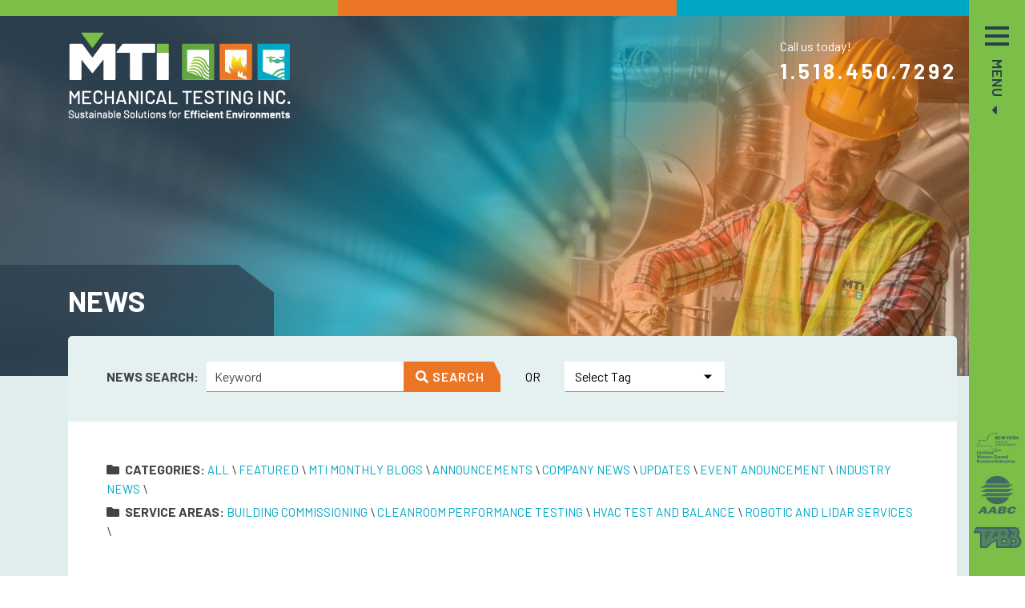

--- FILE ---
content_type: text/html;charset=UTF-8
request_url: https://www.mechtest.com/news/114/Indoor-Air-Quality/
body_size: 14534
content:


<!DOCTYPE html>
<html lang="en">
<head>
    <title>Indoor Air Quality - Mechanical Testing Services, LLC an Integra Company</title>
    <meta charset="utf-8" />
    <meta http-equiv="X-UA-Compatible" content="IE=edge" />
    <meta name="viewport" content="width=device-width, initial-scale=1" />
	<meta name="Description" content="Indoor Air Quality - Improving indoor air quality in commercial buildings is crucial for maintaining the health and productivity of occupants. The steps are slightly different compared to a residential setting, given the larger space, more occupants, and differing usage patterns. Here are some strategies:Enhance&nbsp;[...]" />
    <meta name="Keywords" content="Indoor,Air,Quality" />
    <meta name="Author" content="Spiral Design Studio (www.spiraldesign.com)" />
	<meta name="revisit-after" content="30 days" />
	<meta name="revisit" content="30 days" />
	
	
	<meta property="og:title" content="Indoor Air Quality" />
	<meta property="og:url" content="http://www.mechtest.com/news/114/Indoor-Air-Quality/" />
	<meta property="og:image" content="https://www.mechtest.com/img/news/Indoor-Air-Quality-2362071833513.png" />
	<meta property="og:site_name" content="Mechanical Testing Services, LLC an Integra Company" />
	<meta property="og:description" content="Indoor Air Quality - Improving indoor air quality in commercial buildings is crucial for maintaining the health and productivity of occupants. The steps are slightly different compared to a residential setting, given the larger space, more occupants, and differing usage patterns. Here are some strategies:Enhance&nbsp;[...]" />
	<meta property="og:type" content="Website"/>
	<meta name="twitter:card" content="summary" />
	<meta name="twitter:title" content="Indoor Air Quality" />
	<meta name="twitter:description" content="Indoor Air Quality - Improving indoor air quality in commercial buildings is crucial for maintaining the health and productivity of occupants. The steps are slightly different compared to a residential setting, given the larger space, more occupants, and differing usage patterns. Here are some strategies:Enhance&nbsp;[...]" />
	<meta name="twitter:image" content="https://www.mechtest.com/img/news/Indoor-Air-Quality-2362071833513.png" />
	<meta itemprop="image" content="https://www.mechtest.com/img/news/Indoor-Air-Quality-2362071833513.png" />

	<link rel="shortcut icon" href="https://www.mechtest.com/img/favicon/favicon.ico" type="image/x-icon">
	<link rel="icon" href="https://www.mechtest.com/img/favicon/favicon.ico" type="image/x-icon">
	<link rel="apple-touch-icon" sizes="57x57" href="https://www.mechtest.com/img/favicon/apple-icon-57x57.png">
	<link rel="apple-touch-icon" sizes="60x60" href="https://www.mechtest.com/img/favicon/apple-icon-60x60.png">
	<link rel="apple-touch-icon" sizes="72x72" href="https://www.mechtest.com/img/favicon/apple-icon-72x72.png">
	<link rel="apple-touch-icon" sizes="76x76" href="https://www.mechtest.com/img/favicon/apple-icon-76x76.png">
	<link rel="apple-touch-icon" sizes="114x114" href="https://www.mechtest.com/img/favicon/apple-icon-114x114.png">
	<link rel="apple-touch-icon" sizes="120x120" href="https://www.mechtest.com/img/favicon/apple-icon-120x120.png">
	<link rel="apple-touch-icon" sizes="144x144" href="https://www.mechtest.com/img/favicon/apple-icon-144x144.png">
	<link rel="apple-touch-icon" sizes="152x152" href="https://www.mechtest.com/img/favicon/apple-icon-152x152.png">
	<link rel="apple-touch-icon" sizes="180x180" href="https://www.mechtest.com/img/favicon/apple-icon-180x180.png">
	<link rel="icon" type="image/png" sizes="192x192"  href="https://www.mechtest.com/img/favicon/android-icon-36x36.png">
	<link rel="icon" type="image/png" sizes="32x32" href="https://www.mechtest.com/img/favicon/favicon-32x32.png">
	<link rel="icon" type="image/png" sizes="96x96" href="https://www.mechtest.com/img/favicon/favicon-96x96.png">
	<link rel="icon" type="image/png" sizes="16x16" href="https://www.mechtest.com/img/favicon/favicon-16x16.png">
	<link rel="manifest" href="https://www.mechtest.com/img/favicon/manifest.json">
	<meta name="msapplication-TileColor" content="#ffffff">
	<meta name="msapplication-TileImage" content="https://www.mechtest.com/img/favicon/ms-icon-70x70.png">
	<meta name="theme-color" content="#ffffff">


	
	<link href="https://www.mechtest.com/css/bootstrap.min.css" rel="stylesheet">

	
	<script src="https://www.mechtest.com/js/jquery.min.js"></script>
	<script src="https://www.mechtest.com/js/popper.min.js"></script>
	<script src="https://www.mechtest.com/js/bootstrap.min.js"></script>

	
    <script src="https://cdnjs.cloudflare.com/ajax/libs/knockout/3.5.0/knockout-min.js"></script>
    <script src="https://www.mechtest.com/js/hc-offcanvas-nav.js"></script>
	<link href="https://www.mechtest.com/css/hc-offcanvas-nav.css" rel="stylesheet">

	
	<link rel="stylesheet" href="https://www.mechtest.com/js/owl-carousel/owl.carousel.min.css">
	<link rel="stylesheet" href="https://www.mechtest.com/js/owl-carousel/owl.theme.default.min.css">
	<script src="https://www.mechtest.com/js/owl-carousel/owl.carousel.min.js"></script>

	
	<link rel="stylesheet" href="https://www.mechtest.com/js/magnific-popup/magnific-popup.css">
	<script src="https://www.mechtest.com/js/magnific-popup/jquery.magnific-popup.js"></script>
	
	 <script src="https://code.jquery.com/ui/1.12.1/jquery-ui.js"></script>

	
	<link href="https://fonts.googleapis.com/css2?family=Barlow:wght@100;300;400;500;600;700&display=swap" rel="stylesheet"> 

	
	<link rel="stylesheet" href="https://use.fontawesome.com/releases/v5.8.2/css/all.css" integrity="sha384-oS3vJWv+0UjzBfQzYUhtDYW+Pj2yciDJxpsK1OYPAYjqT085Qq/1cq5FLXAZQ7Ay" crossorigin="anonymous">
	<link href="https://www.mechtest.com/css/fontawesome-all.min.css" rel="stylesheet">
	<link href="https://www.mechtest.com/css/component.css" rel="stylesheet">
	<link href="https://www.mechtest.com/css/animate.css" rel="stylesheet">
	
	<link href="https://www.mechtest.com/css/style_v2.css" rel="stylesheet">
	<link href="https://cdn.spiraldesign.com/css/froala-front-end.css" rel="stylesheet">
	<link href="https://www.mechtest.com/css/hovereffects.css" rel="stylesheet">
	<link href="https://www.mechtest.com/css/jasny-bootstrap.css" rel="stylesheet">
	<link href="https://www.mechtest.com/css/datepicker.css" rel="stylesheet">
	<link href="https://www.mechtest.com/css/responsive.css" rel="stylesheet">

	
	<link href="https://www.mechtest.com/css/froala_style.min.css" rel="stylesheet" />

	
	<!-- Google tag (gtag.js) -->
<script async src="https://www.googletagmanager.com/gtag/js?id=G-Q4ZNWBYEP9"></script>
<script>
  window.dataLayer = window.dataLayer || [];
  function gtag(){dataLayer.push(arguments);}
  gtag('js', new Date());

  gtag('config', 'G-Q4ZNWBYEP9');
</script> 

</head>

<body>

	
<div class="box"></div>
<a href="tel:1.518.450.7292" class="toggle-phone"><i class="fas fa-phone"></i></a>
<a class="toggle" href="#">
	<span></span>
	<label><aside>MENU</aside></label>
</a>
<nav id="main-nav">
	<ul>
		<li data-nav-custom-content>
			<div class="contact-alert inNav">
				Call us today!<br>
				<a href="tel:1.518.450.7292" class="phone">1.518.450.7292</a>
				<a href="https://clienthub.getjobber.com/client_hubs/b4085b73-a719-4f56-9998-44901000ee97/public/work_request/new" class="cta" target="_blank">Submit a <strong>Work Request</strong></a>
			</div>
		</li>
	</ul>
	
	<ul>
	
	

					<li>
						<a class="" href="https://www.mechtest.com/services/">Services</a>
					  	<ul>

							
								
								
								<li><a class="dropdown-item" href="https://www.mechtest.com/services/hvac-test-and-balance/" title="HVAC Test and Balance"><img src="https://www.mechtest.com/img/services/HVAC-Test-and-Balance-2092324528298.png" role="presentation" alt=""> HVAC Test and Balance</a></li>
							
								
								
								<li><a class="dropdown-item" href="https://www.mechtest.com/services/building-commissioning/" title="Building Commissioning"><img src="https://www.mechtest.com/img/services/Building-Commissioning-209232454163.png" role="presentation" alt=""> Building Commissioning</a></li>
							
								
								
								<li><a class="dropdown-item" href="https://www.mechtest.com/services/drone-services/" title="Robotic and LiDAR Services"><img src="https://www.mechtest.com/img/services/DRONE-Services-2092324551480.png" role="presentation" alt=""> Robotic and LiDAR Services</a></li>
							
								
								
								<li><a class="dropdown-item" href="https://www.mechtest.com/services/cleanroom-performance-testing/" title="Cleanroom Performance Testing"><img src="https://www.mechtest.com/img/services/cleanroom-22911425197.png" role="presentation" alt=""> Cleanroom Performance Testing</a></li>
							

						</ul>
					</li>
				
				

					<li>
						<a class="" href="https://www.mechtest.com/industries/">Industries</a>
					  	<ul>

							
								
								
								<li><a class="dropdown-item" href="https://www.mechtest.com/industries/commercial/" title="Commercial"><img src="https://www.mechtest.com/img/industries/Commercial-2092324459921.png" role="presentation" alt=""> Commercial</a></li>
							
								
								
								<li><a class="dropdown-item" href="https://www.mechtest.com/industries/correctional-facilities/" title="Correctional Facilities"><img src="https://www.mechtest.com/img/industries/Correctional-Facilities-2092324436501.png" role="presentation" alt=""> Correctional Facilities</a></li>
							
								
								
								<li><a class="dropdown-item" href="https://www.mechtest.com/industries/education-and-outside-air-flow/" title="Education"><img src="https://www.mechtest.com/img/industries/Education-209232443703.png" role="presentation" alt=""> Education</a></li>
							
								
								
								<li><a class="dropdown-item" href="https://www.mechtest.com/industries/test-and-balance-in-healthcare-facilities/" title="Healthcare"><img src="https://www.mechtest.com/img/industries/Healthcare-209232435210.png" role="presentation" alt=""> Healthcare</a></li>
							
								
								
								<li><a class="dropdown-item" href="https://www.mechtest.com/industries/manufacturing-hvac-test-and-balance/" title="Manufacturing"><img src="https://www.mechtest.com/img/industries/Manufacturing-2092324414316.png" role="presentation" alt=""> Manufacturing</a></li>
							
								
								
								<li><a class="dropdown-item" href="https://www.mechtest.com/industries/pharmaceutical-and-ashrae-110/" title="Pharmaceutical"><img src="https://www.mechtest.com/img/industries/Pharmaceutical-2092324425419.png" role="presentation" alt=""> Pharmaceutical</a></li>
							
								
								
								<li><a class="dropdown-item" href="https://www.mechtest.com/industries/semiconductor-and-nanotech/" title="Semiconductor and Nanotech"><img src="https://www.mechtest.com/img/industries/Semiconductor-and-Nanotech-209232459551.png" role="presentation" alt=""> Semiconductor and Nanotech</a></li>
							
								
								
								<li><a class="dropdown-item" href="https://www.mechtest.com/industries/state-federal-buildings/" title="State & Federal Buildings"><img src="https://www.mechtest.com/img/industries/State-Federal-Buildings-20923244500.png" role="presentation" alt=""> State & Federal Buildings</a></li>
							

						</ul>
					</li>
				

					<li>
					  <a class="" href="https://www.mechtest.com/about-us/">About MTI</a>
					  <ul>
						
						
							<li><a class="dropdown-item" href="https://www.mechtest.com/about-us/our-culture/" >Our Culture</a></li>
						
							<li><a class="dropdown-item" href="https://www.mechtest.com/about-us/independence/" >Independence</a></li>
						
					  </ul>
					</li>
				
				<li class="">
				  <a class="" href="https://www.mechtest.com/resources/">Resources</a>
				</li>
			
				<li class="">
				  <a class="" href="https://www.mechtest.com/news/">News</a>
				</li>
			

					<li>
					  <a class="" href="https://www.mechtest.com/contact/">Contact Us</a>
					  <ul>
						
						
							<li><a class="dropdown-item" href="https://fs.iqpro.com/kej1he" target="_blank">Pay Your Bill</a></li>
						
							<li><a class="dropdown-item" href="https://www.mechtest.com/contact/terms-of-use/" >Terms of Use</a></li>
						
							<li><a class="dropdown-item" href="https://www.mechtest.com/contact/employment-application/" >Employment Application</a></li>
						
					  </ul>
					</li>
				
  </ul>
	
</nav>
<script>
	(function($) {
	  'use strict';

	  // call our plugin
	  var Nav = new hcOffcanvasNav('#main-nav', {
		disableAt: false,
		insertClose: false,
		customToggle: '.toggle',
		levelSpacing: 0,
		//navTitle: 'All Categories',
		levelTitles: true,
		levelTitleAsBack: true,
		pushContent: '#container',
		//labelClose: 'Close Menu',
		position: 'right',
		  levelOpen: 'expand',
		  width: '350',
		  ariaLabels: {
			  open:     'Open Menu',
			  close:    'Close Menu',
			  submenu:  'Submenu'
			}
	  });

	  // add new items to original nav
	  $('#main-nav').find('li.add').children('a').on('click', function() {
		var $this = $(this);
		var $li = $this.parent();
		var items = eval('(' + $this.attr('data-add') + ')');

		$li.before('<li class="new"><a href="#">'+items[0]+'</a></li>');

		items.shift();

		if (!items.length) {
		  $li.remove();
		}
		else {
		  $this.attr('data-add', JSON.stringify(items));
		}

		Nav.update(true); // update DOM
	  });

	  // demo settings update

	  const update = function(settings) {
		if (Nav.isOpen()) {
		  Nav.on('close.once', function() {
			Nav.update(settings);
			Nav.open();
		  });

		  Nav.close();
		}
		else {
		  Nav.update(settings);
		}
	  };

	  $('.actions').find('a').on('click', function(e) {
		e.preventDefault();

		var $this = $(this).addClass('active');
		var $siblings = $this.parent().siblings().children('a').removeClass('active');
		var settings = eval('(' + $this.data('demo') + ')');

		update(settings);
	  });

	  $('.actions').find('input').on('change', function() {
		var $this = $(this);
		var settings = eval('(' + $this.data('demo') + ')');

		if ($this.is(':checked')) {
		  update(settings);
		}
		else {
		  var removeData = {};
		  $.each(settings, function(index, value) {
			removeData[index] = false;
		  });

		  update(removeData);
		}
	  });
	})(jQuery);
  </script>
<header>
	<div class="container" style="position: relative;">
		<a class="navbar-brand home" href="https://www.mechtest.com/"><img src="https://www.mechtest.com/img/mti_logo_large.png" alt="Mechanical Testing Services, LLC an Integra Company"></a>
		<div class="contact-alert">
			Call us today!<br>
			<a class="phone" href="tel:1.518.450.7292">1.518.450.7292</a>
		</div>
	</div>
</header>
	
<!-- Navigation -->
    

	
<div class="main">
	
	<div class="page-header" style="background-image: url(https://www.mechtest.com/img/header_images/News-20923114039797.jpg)">
		<div class="pagetitle-container">
			<div class="container">
				<div class="col-sm-12">
					<div class="pagetitle-wrapper">
						<div class="block">
							<div class="sectionTitle" style="padding-bottom: .7em;">News</div>
						</div>
					</div>
				</div>
			</div>
		</div>
		<div class="overlay"></div>
	</div>

	<div class="page-body">
		<div class="container" id="editor-container">
			
			<div class="editor-header">
				<div class="row">
					<div class="col-lg-6 mb-3 mb-lg-0">
						
						<div class="searchNews">
							<form action="https://www.mechtest.com/news/" method="post">
								<div class="input-group">
									<label><strong>News Search: </strong></label>
									<input type="hidden" name="formSubmit" id="formSubmit" value="1">
									<input type="text" id="keyword" name="keyword" class="form-control" placeholder="Keyword">
									<span class="input-group-btn">
										<button type="submit" class="btn btn-primary alt"><i class="fa fa-search"></i> Search</button>
									</span>
								</div>
							</form>
						</div>
						
					</div>
					<div class="col-lg-6">
						
						
						
						<div class="newsMeta">
							<div class="dropdown">
								<button class="btn dropdown-toggle" type="button" id="dropdownMenuButton" data-toggle="dropdown" aria-haspopup="true" aria-expanded="false">
								Select Tag
								</button>
								
								<div class="dropdown-menu" aria-labelledby="dropdownMenuButton">
								
									<a class="dropdown-item" href="https://www.mechtest.com/news/?tagID=Commissioning">Commissioning</a>
								
									<a class="dropdown-item" href="https://www.mechtest.com/news/?tagID=Clean room Certification">Clean room Certification</a>
								
									<a class="dropdown-item" href="https://www.mechtest.com/news/?tagID=commercial buildings">commercial buildings</a>
								
									<a class="dropdown-item" href="https://www.mechtest.com/news/?tagID=energy efficiency">energy efficiency</a>
								
									<a class="dropdown-item" href="https://www.mechtest.com/news/?tagID=environmental health and safety">environmental health and safety</a>
								
									<a class="dropdown-item" href="https://www.mechtest.com/news/?tagID=facilities">facilities</a>
								
									<a class="dropdown-item" href="https://www.mechtest.com/news/?tagID=Test and Balance">Test and Balance</a>
								
									<a class="dropdown-item" href="https://www.mechtest.com/news/?tagID=air balancing">air balancing</a>
								
									<a class="dropdown-item" href="https://www.mechtest.com/news/?tagID=air balancing services">air balancing services</a>
								
									<a class="dropdown-item" href="https://www.mechtest.com/news/?tagID=air quality">air quality</a>
								
									<a class="dropdown-item" href="https://www.mechtest.com/news/?tagID=AABC">AABC</a>
								
									<a class="dropdown-item" href="https://www.mechtest.com/news/?tagID=Associated Air Balance Council">Associated Air Balance Council</a>
								
									<a class="dropdown-item" href="https://www.mechtest.com/news/?tagID=Facility Mangement">Facility Mangement</a>
								
									<a class="dropdown-item" href="https://www.mechtest.com/news/?tagID=Facilty Management">Facilty Management</a>
								
									<a class="dropdown-item" href="https://www.mechtest.com/news/?tagID=fresh air">fresh air</a>
								
									<a class="dropdown-item" href="https://www.mechtest.com/news/?tagID=hvac system performance">hvac system performance</a>
								
									<a class="dropdown-item" href="https://www.mechtest.com/news/?tagID=IAQ">IAQ</a>
								
									<a class="dropdown-item" href="https://www.mechtest.com/news/?tagID=Independent testing">Independent testing</a>
								
									<a class="dropdown-item" href="https://www.mechtest.com/news/?tagID=Industry News">Industry News</a>
								
									<a class="dropdown-item" href="https://www.mechtest.com/news/?tagID=indoor air quality">indoor air quality</a>
								
									<a class="dropdown-item" href="https://www.mechtest.com/news/?tagID=NYS WBE Certified">NYS WBE Certified</a>
								
									<a class="dropdown-item" href="https://www.mechtest.com/news/?tagID=Mechanical">Mechanical</a>
								
									<a class="dropdown-item" href="https://www.mechtest.com/news/?tagID=clean-room">clean-room</a>
								
									<a class="dropdown-item" href="https://www.mechtest.com/news/?tagID=cleanroom certification">cleanroom certification</a>
								
									<a class="dropdown-item" href="https://www.mechtest.com/news/?tagID=usp">usp</a>
								
									<a class="dropdown-item" href="https://www.mechtest.com/news/?tagID=usp900">usp900</a>
								
									<a class="dropdown-item" href="https://www.mechtest.com/news/?tagID=certifying lab hoods">certifying lab hoods</a>
								
									<a class="dropdown-item" href="https://www.mechtest.com/news/?tagID=cleanroom">cleanroom</a>
								
									<a class="dropdown-item" href="https://www.mechtest.com/news/?tagID=clean room">clean room</a>
								
									<a class="dropdown-item" href="https://www.mechtest.com/news/?tagID=Hepa filters">Hepa filters</a>
								
								</div>
							</div>
						</div>
						
							
					</div>
				</div>
			</div>
							
			<div class="editor-body botborder">
				
				
	
	

<div class="newsMeta">
	<span class="label"><i class="fa fa-folder"></i> <strong>CATEGORIES:</strong></span>
	<a href="https://www.mechtest.com/news/">All</a> \
	<a href="https://www.mechtest.com/news/?cat=0">Featured</a> \
	
	<a href="https://www.mechtest.com/news/?cat=10">MTI Monthly Blogs</a> \
	
	<a href="https://www.mechtest.com/news/?cat=9">Announcements</a> \
	
	<a href="https://www.mechtest.com/news/?cat=8">Company News</a> \
	
	<a href="https://www.mechtest.com/news/?cat=7">Updates</a> \
	
	<a href="https://www.mechtest.com/news/?cat=3">Event Anouncement</a> \
	
	<a href="https://www.mechtest.com/news/?cat=6">Industry News</a> \
	
</div>

	

	
<div class="newsMeta">
	<span class="label"><i class="fa fa-folder"></i> <strong>SERVICE AREAS:</strong></span>
	
	<a href="../news/?service=2">Building Commissioning</a> \
	
	<a href="../news/?service=12">Cleanroom Performance Testing</a> \
	
	<a href="../news/?service=7">HVAC Test and Balance</a> \
	
	<a href="../news/?service=3">Robotic and LiDAR Services</a> \
	
</div>











			</div>
				
			<div class="editor-body noPadding noBG">
				<div class="row">
					<div class="col-sm-12 editor">
						
						
						<div class="news-content">
							
								
							<article>
								
									<div class="blog-item-media mb-4 mb-md-0">
										<img src="https://www.mechtest.com/img/news/Indoor-Air-Quality-2362071833513.png" alt="Indoor Air Quality">
									</div>
								
								
								<div class="news-header">
									
									<h1>Indoor Air Quality</h1>
									
									<div class="newsMeta">
											<span class="label"><i class="fa fa-folder"></i></span>
											
											<a href="https://www.mechtest.com/news/?cat=0" title="View all posts in Featured News">Featured</a> \
											
											<a href="https://www.mechtest.com/news/?cat=10" title="View all posts in MTI Monthly Blogs" >MTI Monthly Blogs</a>
									</div>
								</div>

								
								
								<p>Improving indoor air quality in commercial buildings is crucial for maintaining the health and productivity of occupants. The steps are slightly different compared to a residential setting, given the larger space, more occupants, and differing usage patterns. Here are some strategies:</p><ol><li><p>Enhance Ventilation: One of the most effective ways to improve air quality is to increase the amount of outdoor air coming in. You can achieve this by using demand-controlled ventilation that adjusts air circulation based on occupancy or indoor air quality. Also, consider regularly maintaining and cleaning your ventilation systems.</p></li><li><p>Use High-Efficiency Air Filters: These filters are effective at capturing small particles, helping to improve indoor air quality. Regular replacement of these filters is crucial for maintaining their efficiency.</p></li><li><p>Install Air Purifiers: These devices can help to remove particles like dust, pollen, and bacteria from the air. Consider using air purifiers with High Efficiency Particulate Air (HEPA) filters for better results.</p></li><li><p>Control Humidity Levels: The humidity level in commercial buildings should be between 30-50%. High humidity can encourage the growth of mold and dust mites. Using commercial-grade dehumidifiers can help to manage humidity levels.</p></li><li><p>Use Low-VOC Products: Volatile Organic Compounds (VOCs) can be released from a wide array of products used in offices like cleaning supplies, carpeting, furniture, and paints. Opt for products with low or no VOCs to improve indoor air quality.</p></li><li><p>Regular Building Maintenance: Regular maintenance of the building and its systems can prevent many issues that affect air quality. This includes maintaining HVAC systems, fixing water leaks to prevent mold, and ensuring proper exhaust from areas such as kitchens and bathrooms.</p></li><li><p>Create a No-Smoking Policy: Similar to homes, smoking can drastically degrade air quality. Implement a strict no-smoking policy within and near the building.</p></li><li><p>Introduce Indoor Plants: Certain indoor plants can help to improve air quality by absorbing toxins and producing oxygen. However, they should be used judiciously as overwatering can lead to mold growth.</p></li><li><p>Educate Employees: Encourage employees to report any problems related to indoor air quality, like odors or health discomfort. Regular feedback from building occupants can provide valuable insight into ongoing issues and potential solutions.</p></li><li><p>These strategies can contribute to healthier and safer indoor environments, improving not just the wellbeing of the occupants but potentially their productivity too.<br><br><br></p></li></ol> 
								
									
								<br>

								<div class="newsMeta">
									<span class="label"><i class="fa fa-star"></i> Service Area:</span>
									<a href="https://www.mechtest.com/news/?serviceCat=" title="View all posts in " ></a>
								</div>

								
								
								<div class="newsMeta">
									<span class="label"><i class="fa fa-tags"></i> Tags:</span>
									
								</div>
								
								<div class="share">
									<ul class="share-buttons">

										<li>SHARE ON:</li>
										<li><a href="https://www.facebook.com/sharer/sharer.php?u=&t=" target="_blank" title="Share on Facebook" onClick="window.open('https://www.facebook.com/sharer/sharer.php?u=' + encodeURIComponent('https://www.mechtest.com/news/114/Indoor-Air-Quality/') + '&t=' + encodeURIComponent('https://www.mechtest.com/news/114/Indoor-Air-Quality/'),'sharer','toolbar=0,status=0,width=650,height=436'); return false;"><i class="fab fa-facebook fa-1x"></i> Facebook</a></li>
										<li><a href="https://twitter.com/intent/tweet?source=&text=:%20" target="_blank" title="Share on Twitter" onClick="window.open('https://twitter.com/intent/tweet?text=' + encodeURIComponent('Indoor Air Quality') + ':%20' + encodeURIComponent('https://www.mechtest.com/news/114/Indoor-Air-Quality/'),'sharer','toolbar=0,status=0,width=650,height=436'); return false;"><i class="fab fa-twitter fa-1x"></i> Twitter</a></li>
										<li><a href="mailto:?subject=&body=:%20" target="_blank" title="Share via Email" onClick="window.open('mailto:?subject=' + encodeURIComponent('Indoor Air Quality') + '&body=' +  encodeURIComponent('https://www.mechtest.com/news/114/Indoor-Air-Quality/')); return false;"><i class="fa fa-envelope fa-1x"></i> Email</a></li>
										<li><a class="a2a_dd" href="http://www.addtoany.com/share_save?linkname=&amp;linkurl=https://www.mechtest.com/news/114/Indoor-Air-Quality/" title="Choose how to Share"><i class="fa fa-share fa-1x"></i> Other</a><script type="text/javascript">var a2a_config = a2a_config || {}; a2a_linkurl="https://www.mechtest.com/news/114/Indoor-Air-Quality/"; a2a_config.hide_embeds = 0; a2a_config.onclick = 1;</script><script type="text/javascript" src="http://static.addtoany.com/menu/page.js"></script></li>
									</ul>
								</div>
							</article>

							

							<div class="pagination-wrapper">
								<div class="post-pagination">
									<div class="post" style="float:left;">
										<a href="https://www.mechtest.com/news/117/How-often-should-you-get-your-Fume-Hood-inspected-/" title="How often should you get your Fume Hood inspected?">&lsaquo;&lsaquo; Previous</a>
									</div>
									<div class="post text-right">
										<a href="https://www.mechtest.com/news/113/Why-you-need-ASHRAE-110-Testing-for-your-labs-/" title="Why you need ASHRAE 110 Testing for your labs.">Next &rsaquo;&rsaquo;</a>
									</div>
								</div>
							</div>

						</div>
						
						
					</div>
				</div>
			</div>
				
			<div class="editor-footer">
				<div class="row">
					<div class="col-sm-12">
						
						
<div class="tips-widget-panel">
	<div class="row">
		<div class="col-sm-12">
			<div class="panel-heading"><span>Tips, Traps and FAQs</span></div>
			<div class="row">
				
				
				
				<div class="tips-wrapper">
					
					<div class="owl-carousel owl-theme" id="tips-carousel">
						
						<div class="item">
							<p>If your HVAC BMS controls have a bunch of outdated overrides in them, your burning money! HVAC overrides of heating and cooling valves cost building owners and operators $10,000&#39;s of dollars a year if left unchecked. Commissioning your BMS will save you money this year! Make it part of your Preventive Maintenance routine annually</p>
						</div>
						
						<div class="item">
							<p>Each year 100&#39;s-1000&#39;s of man hours are lost to construction companies because of pour or no, virtual drawing coordination. Reality Capture allows for existing buildings to be 3D Scanned and imported directly to AutoDesk so designers can create your new design based off correct and current conditions of the building environment. Saving the project$</p>
						</div>
						
						<div class="item">
							<p>Here is short video of MTI Test and Balance Engineer, Brian Venn discussing an Independent approach to TAB and why we are a proud member of AABC!</p><p><br></p><p><a href="https://youtu.be/783ASbtwMsQ">AABC - Independence Matters</a></p>
						</div>
						
						<div class="item">
							<p><strong>Drones can be used for many different applications.</strong> Our inspections offer drone solutions for construction that can significantly reduce costs of many items. Specifically, they can eliminate the need for costly lifts in many circumstances. Drone use is a valuable option for construction companies. MTI offers different services for the construction.</p>
						</div>
						
						<div class="item">
							<p><strong>Continued Commissioning is a process that works to improve how equipment in the building and systems function together.</strong> There are many variables that come into play, the age of the building or system being one and how the sequence of operation is managing the daily equipment routines.&nbsp;</p>
						</div>
						
						<div class="item">
							<p><strong>MTI believes in <em>Full Project Awareness</em> and that is exactly what a 3D Scan provides.</strong> MTI has a state of the art Leica RTC360 3D reality capture solution. &nbsp;MTI will capture your environment in 3D. Export it into a manageable Point Cloud that is ready to be converted into a working RVT file.&nbsp;</p>
						</div>
						
						<div class="item">
							<p><strong>Building Commissioning is the practice that ensures buildings are delivered according to the Owner&#39;s Project Requirements (OPR).</strong> Buildings that are properly commissioned typically have fewer change orders, tend to be more energy efficient, and have lower operation and maintenance cost. DO NOT Value Engineer Commissioning out of your next project</p>
						</div>
						
						<div class="item">
							<p><strong>Symptoms of a building with an Air Balance issue:</strong><br>Entry way doors &quot;howl&quot; and are difficult to open or won&#39;t remain closed. Odor issues in storage areas, break rooms or worse...bathrooms! Frost forms on window sills in the winter. High and Low Temperature areas in a building. Cooling problems in the summer &ndash; no matter how long the AC runs.</p>
						</div>
						
						<div class="item">
							<p><strong>Change filters every six to eight months.</strong> Did you know that dirty air filters can lead to Dirty Air? Dirty air filled will allergens like pollen and mold can lead to sick time in the work place. Sick time means reduced productivity... do we need to go on? &nbsp;They also put wear and tear on your HVAC system meaning you will have to replace it earlier.</p>
						</div>
						
					</div>
					
					
					<div class="tips-customNavigation">
						
						<a class="btn n nextEvent-tips"><span>NEXT<br>Tip</span><i class="fas fa-arrow-right"></i></a>
					</div>
					
					
					<script>
							var tipsMarquee = $('#tips-carousel');
							tipsMarquee.owlCarousel({
								autoplay:true,
								autoplayHoverPause:true,
								loop:true,
								margin:0,
								nav:false,
								dots:false,
								items:1,
								animateOut: 'fadeOut',
								animateIn: 'fadeIn',
								
							});
							$('.prevEvent-tips').click(function() {
								tipsMarquee.trigger('prev.owl.carousel');
							});
							$('.nextEvent-tips').click(function() {
								tipsMarquee.trigger('next.owl.carousel');
							});

					</script>
					
				</div>
					
			</div>
		</div>
	</div>
</div>

<div class="industries-widget-panel">
	<div class="row">
		<div class="col-md-4">
			<div class="panel-heading">LEARN MORE ABOUT <span>OUR SERVICES</span></div>
			<div class="block-item">
			Looking for something else? <br>
			<a href="https://www.mechtest.com/contact/" class="link"><span>GET IN TOUCH</span> &rsaquo;</a>
			<br><br>
			<span style="color: #3c546b; font-size: 28px;">or call 518.450.7292</span>
			</div>
		</div>
		<div class="col-md-8">
			
			
			<div class="col-list">
				
				

				<div class="item"><a href="https://www.mechtest.com/services/building-commissioning/" title="Building Commissioning">Building Commissioning <i class="fas fa-arrow-right"></i></a></div>
				
				

				<div class="item"><a href="https://www.mechtest.com/services/cleanroom-performance-testing/" title="Cleanroom Performance Testing">Cleanroom Performance Testing <i class="fas fa-arrow-right"></i></a></div>
				
				

				<div class="item"><a href="https://www.mechtest.com/services/hvac-test-and-balance/" title="HVAC Test and Balance">HVAC Test and Balance <i class="fas fa-arrow-right"></i></a></div>
				
				

				<div class="item"><a href="https://www.mechtest.com/services/drone-services/" title="Robotic and LiDAR Services">Robotic and LiDAR Services <i class="fas fa-arrow-right"></i></a></div>
				
			</div>
		</div>
	</div>
</div>

<div class="contact-widget-panel">
	<div class="row">
		<div class="col-lg-7 pr-md-5">
			<div class="panel-heading"><span>GET IN TOUCH</span> WITH US</div>
			
			
			
			

	
	
	<div class="form_holder">
		
		<div class="text-right" style="font-size: 12px;">
			<span class="requiredText">* = Required Field</span>
		</div>
		<form name="theForm" class="form-horizontal" action="./?formType=2" method="post" enctype="multipart/form-data">
			<fieldset>

				
				
				
						<div class="form-group">
							<label id="first_NameHead" class="col-md-3 control-label sr-only" for="first_Name">First Name<span class="requiredText">&nbsp;*</span></label>

							
							<input type="hidden" name="first_Name" value="">

							
							
								<div class="">
								<input id="first_Name" name="first_Name" placeholder="First Name*" maxlength="75" class="form-control input-md " required="Yes" type="text" value="">
								
								</div>

							
							
						</div>
					
						<div class="form-group">
							<label id="last_NameHead" class="col-md-3 control-label sr-only" for="last_Name">Last Name<span class="requiredText">&nbsp;*</span></label>

							
							<input type="hidden" name="last_Name" value="">

							
							
								<div class="">
								<input id="last_Name" name="last_Name" placeholder="Last Name*" maxlength="75" class="form-control input-md " required="Yes" type="text" value="">
								
								</div>

							
							
						</div>
					
						<div class="form-group">
							<label id="emailHead" class="col-md-3 control-label sr-only" for="email">Your Email Address<span class="requiredText">&nbsp;*</span></label>

							
							<input type="hidden" name="email" value="">

							
							
								<div class="">
								<input id="email" name="email" type="text" maxlength="75" required="Yes" placeholder="Your Email Address*"  class="form-control input-md " value="">
								
								</div>

							
							
						</div>
					
						<div class="form-group">
							<label id="phoneHead" class="col-md-3 control-label sr-only" for="phone">Phone<span class="requiredText">&nbsp;*</span></label>

							
							<input type="hidden" name="phone" value="">

							
							
								<div class="">
								<input id="phone" name="phone" placeholder="Phone*" maxlength="75" class="form-control input-md " required="Yes" type="text" value="">
								
								</div>

							
							
						</div>
					
						<div class="form-group">
							<label id="commentsHead" class="col-md-3 control-label sr-only" for="comments">Message<span class="requiredText">&nbsp;*</span></label>

							
							<input type="hidden" name="comments" value="">

							
							
								<div class="">
								<textarea name="comments" placeholder="Message*" class="form-control " style="height:150px;" required="Yes"></textarea>
								</div>

							
							
						</div>
					

				
				
				<div class="form-group row">
					<div class="col-lg-7 mb-3">
						<div style="margin:0 0 0 0;" id="re"></div>
						
				 	</div>
					<div class="col-lg-5">
						<input type="hidden" name="formSubmit" value="1">
						<!-- Button -->
						
						<button type="submit" id="submitBtn" name="submitBtn"  class="btn btn-primary btn-lg">SUBMIT REQUEST &rsaquo;</button>
					</div>
				</div>

				<script type="text/javascript">
				var onloadCallback = function() {
					grecaptcha.render('re', {
						'sitekey' : '6Lcjq40UAAAAAAISluRKpDWE7eKRygYEuGXZW7Fy',
						'theme' : 'light'
					});
				}
				</script>
				<script src="https://www.google.com/recaptcha/api.js?onload=onloadCallback&render=explicit" async defer></script>
				

			
			</fieldset>
		</form>
	</div>


			
			
		</div>
		<div class="col-lg-5">
			<img src="https://www.mechtest.com/img/mti_logo_transparent_clean.png" alt="Webmaster" class="mb-4">
			<div class="row">
				<div class="col-6">
					<div class="block-item">
						<div class="block-heading">Headquarters</div>
						4 Chelsea Place<br>
						Clifton Park, NY 12065<br>
						<strong>P:</strong> 518-450-7292<br>
						<a href="https://goo.gl/maps/wHVRkAR22tv5LN1g9" class="link" target="_blank"><span>Directions</span> &rsaquo;</a>
					</div>
					<div class="block-item">
						<div class="block-heading">Southern Tier</div>
						694 Colesville Rd<br>
						Binghamton, NY 13904<br>
						<strong>P:</strong> 518-450-7292<br>
						<a href="https://goo.gl/maps/K2oSshR9t9tgSodE6" class="link" target="_blank"><span>Directions</span> &rsaquo;</a>
					</div>
					
				</div>
				<div class="col-6">
					<div class="block-item">
						<div class="block-heading">Mid Atlantic Office</div>
						8375 Jumpers Hole Rd<br>
						Millersville, MD 21108<br>
						<strong>P:</strong> 410-816-4437<br>
						<a href="https://goo.gl/maps/JpymyDVEbWGLecZr5" class="link" target="_blank"><span>Directions</span> &rsaquo;</a>
					</div>
					<div class="block-item">
						<div class="block-heading">Midwest Office</div>
						10777 Sunset Office Dr<br>
						Suite 5<br>
						Sunset Hills, MO 63127<br>
						<strong>P:</strong> 314-432-5100<br>
						<a href="https://maps.app.goo.gl/piKFGvEqfp9jMEKw7" class="link" target="_blank"><span>Directions</span> &rsaquo;</a>
					</div>
				</div>
			</div>
		</div>
	</div>
</div>

					</div>
				</div>
			</div>
					
		</div>
	</div>
					
</div>



<footer>
	<div class="container">
		<div class="row">
			<div class="col-md-8">
				<div class="footer-bg-offset">
					<div class="footer-block pt-4 pb-4 pr-4">
											
						
						<div class="footer-heading"><span>Certifications</span> AND AFFILIATIONS</div>
						
						<div class="row">
							
							<div class="col-sm-12">
								<div class="affiliates-carousel">									
									<div class="owl-carousel owl-theme" id="affiliates-carousel">
										
										<div class="item" title="ACG aabc commissioning group">
											<a href="https://www.commissioning.org/" target="_blank">
												<img src="https://www.mechtest.com/img/partners/ACG-aabc-commissioning-group-20929102717683.png" alt="ACG aabc commissioning group">
											</a>
										</div>
										
										<div class="item" title="AABC – Associated Air Balance Council">
											<a href="https://www.aabc.com/" target="_blank">
												<img src="https://www.mechtest.com/img/partners/AABC-20929102556702.png" alt="AABC – Associated Air Balance Council">
											</a>
										</div>
										
										<div class="item" title="Testing, Adjusting and Balancing Bureau">
											<a href="https://www.tabbcertified.org/" target="_blank">
												<img src="https://www.mechtest.com/img/partners/TABB-20929103426987.png" alt="Testing, Adjusting and Balancing Bureau">
											</a>
										</div>
										
									</div>

									<script>
										$('#affiliates-carousel').owlCarousel({
										
										margin:10,
										nav:false,
										dots:false,
										responsive:{
											0:{
												items:2,
												dots:true
											},
											600:{
												items:3
											},
											1000:{
												loop:false,
												mouseDrag:false,
												items:5
											}
										}
										})
									</script>
								</div>
							</div>
							
							<div class="col-md-4">
								<img src="https://www.mechtest.com/img/gsa-schedule.png" alt="GSA Schedule" class="mb-3">
								<div class="mb-2">MTI is proud to be a GSA Schedule Contract holder, meaning we can provide federal, state, and local government buyers access to our services at volume discount pricing.</div>
								<a href="https://www.gsa.gov/buying-selling/purchasing-programs/gsa-schedules" class="footer-text-link" target="_blank">Learn More &rsaquo;</a>
							</div>
							<div class="col-md-3 offset-md-1">
								<div class="footer-heading-sub">Quick Links</div>
								
								
									<ul class="footerNav">
										
											<li>
												<a href="https://fs.iqpro.com/kej1he" target="_blank">Pay Your Bill</a>
											</li>
										
											<li>
												<a href="https://clienthub.getjobber.com/client_hubs/b4085b73-a719-4f56-9998-44901000ee97/login/new" target="_blank">Client Hub</a>
											</li>
										
											<li>
												<a href="https://www.mechtest.com/about-us/" >About Us</a>
											</li>
										
											<li>
												<a href="https://www.mechtest.com/services/" >Services</a>
											</li>
										
											<li>
												<a href="https://www.mechtest.com/news/" >News</a>
											</li>
										
											<li>
												<a href="https://www.mechtest.com/contact/" >Contact Us</a>
											</li>
										
									</ul>
								
							</div>
							<div class="col-md-3 offset-md-1">
								<div class="social">
									
									
									
									<ul class="social">
										
										<li><a href="https://www.facebook.com/MechanicalTesting/" target="_blank" title="Facebook"><i class="fab fa-facebook-f"></i></a></li>
										
										<li><a href="https://www.instagram.com/mti_drones/" target="_blank" title="Instagram"><i class="fab fa-instagram"></i></a></li>
										
										<li><a href="https://www.linkedin.com/company/mechanical-testing-inc" target="_blank" title="LinkedIn"><i class="fab fa-linkedin-in"></i></a></li>
										
										<li><a href="https://www.youtube.com/channel/UCK6EbcGOQS7D5hk62TYOifQ" target="_blank" title="Youtube MTI Drones and Construction"><i class="fab fa-youtube"></i></a></li>
										
										<li><a href="https://www.facebook.com/MTIDRONES" target="_blank" title="MTI Drones Facebook"><i class="fab fa-facebook-f"></i></a></li>
										
										<li><a href="https://www.linkedin.com/company/mti-drones/posts/?feedView=all&viewAsMember=true" target="_blank" title="Linkedin MTI Drones"><i class="fab fa-linkedin-in"></i></a></li>
										
									</ul>

								</div>
							</div>
						</div>
						<div class="row">
							<div class="col-sm-12 copyright">
								<p>&copy; 2026 Mechanical Testing Services, LLC an Integra Company All rights reserved.&nbsp;&nbsp;|&nbsp;&nbsp;<a href="https://www.mechtest.com/privacy-policy/">Privacy Policy</a></p>
								<p>Website Design by <a href="http://www.spiraldesign.com" target="_blank" name="Website Design , Albany, NY">Spiral Design</a></p>
							</div>
						</div>
					</div>
				</div>
			</div>
			<div class="col-md-4 d-none d-sm-block" style="background-color: #fff;">
				<div class="footer-block pt-4 pb-4">
					<div class="footer-heading"><span>Connect</span> With Us!</div>
					
						<div id="fb-root"></div>
						<script async defer crossorigin="anonymous" src="https://connect.facebook.net/en_US/sdk.js#xfbml=1&version=v8.0" nonce="cvgHjiLa"></script>
					
						<div class="fb-page" data-href="https://www.facebook.com/MechanicalTesting" data-tabs="timeline" data-width="" data-height="" data-small-header="true" data-adapt-container-width="true" data-hide-cover="true" data-show-facepile="false" data-lazy="true"><blockquote cite="https://www.facebook.com/MechanicalTesting" class="fb-xfbml-parse-ignore"><a href="https://www.facebook.com/MechanicalTesting">Mechanical Testing, Inc.</a></blockquote></div>
					
				</div>
			</div>
		</div>
	</div>
</footer>
			
<div class="box bottom"></div>
								
<div class="menu-tab-links">
	
	
	<div><img src="https://www.mechtest.com/img/certified-womens-owned-business.png" alt="NYS Womens-Owned Business Enterprise"></div>
	<div><img src="https://www.mechtest.com/img/aabc.png" alt="AABC"></div>
	<div><img src="https://www.mechtest.com/img/tabb.png" alt="TABB"></div>
	
</div>

<!-- END: Main Content HTML -->
<!-- Sticky Nav Bar -->

<script src="https://www.mechtest.com/js/jasny-bootstrap.min.js"></script>
<script src="https://www.mechtest.com/js/datepicker.js"></script>

</body>
</html>


--- FILE ---
content_type: text/html; charset=utf-8
request_url: https://www.google.com/recaptcha/api2/anchor?ar=1&k=6Lcjq40UAAAAAAISluRKpDWE7eKRygYEuGXZW7Fy&co=aHR0cHM6Ly93d3cubWVjaHRlc3QuY29tOjQ0Mw..&hl=en&v=PoyoqOPhxBO7pBk68S4YbpHZ&theme=light&size=normal&anchor-ms=20000&execute-ms=30000&cb=m3ftvhicw9ls
body_size: 49328
content:
<!DOCTYPE HTML><html dir="ltr" lang="en"><head><meta http-equiv="Content-Type" content="text/html; charset=UTF-8">
<meta http-equiv="X-UA-Compatible" content="IE=edge">
<title>reCAPTCHA</title>
<style type="text/css">
/* cyrillic-ext */
@font-face {
  font-family: 'Roboto';
  font-style: normal;
  font-weight: 400;
  font-stretch: 100%;
  src: url(//fonts.gstatic.com/s/roboto/v48/KFO7CnqEu92Fr1ME7kSn66aGLdTylUAMa3GUBHMdazTgWw.woff2) format('woff2');
  unicode-range: U+0460-052F, U+1C80-1C8A, U+20B4, U+2DE0-2DFF, U+A640-A69F, U+FE2E-FE2F;
}
/* cyrillic */
@font-face {
  font-family: 'Roboto';
  font-style: normal;
  font-weight: 400;
  font-stretch: 100%;
  src: url(//fonts.gstatic.com/s/roboto/v48/KFO7CnqEu92Fr1ME7kSn66aGLdTylUAMa3iUBHMdazTgWw.woff2) format('woff2');
  unicode-range: U+0301, U+0400-045F, U+0490-0491, U+04B0-04B1, U+2116;
}
/* greek-ext */
@font-face {
  font-family: 'Roboto';
  font-style: normal;
  font-weight: 400;
  font-stretch: 100%;
  src: url(//fonts.gstatic.com/s/roboto/v48/KFO7CnqEu92Fr1ME7kSn66aGLdTylUAMa3CUBHMdazTgWw.woff2) format('woff2');
  unicode-range: U+1F00-1FFF;
}
/* greek */
@font-face {
  font-family: 'Roboto';
  font-style: normal;
  font-weight: 400;
  font-stretch: 100%;
  src: url(//fonts.gstatic.com/s/roboto/v48/KFO7CnqEu92Fr1ME7kSn66aGLdTylUAMa3-UBHMdazTgWw.woff2) format('woff2');
  unicode-range: U+0370-0377, U+037A-037F, U+0384-038A, U+038C, U+038E-03A1, U+03A3-03FF;
}
/* math */
@font-face {
  font-family: 'Roboto';
  font-style: normal;
  font-weight: 400;
  font-stretch: 100%;
  src: url(//fonts.gstatic.com/s/roboto/v48/KFO7CnqEu92Fr1ME7kSn66aGLdTylUAMawCUBHMdazTgWw.woff2) format('woff2');
  unicode-range: U+0302-0303, U+0305, U+0307-0308, U+0310, U+0312, U+0315, U+031A, U+0326-0327, U+032C, U+032F-0330, U+0332-0333, U+0338, U+033A, U+0346, U+034D, U+0391-03A1, U+03A3-03A9, U+03B1-03C9, U+03D1, U+03D5-03D6, U+03F0-03F1, U+03F4-03F5, U+2016-2017, U+2034-2038, U+203C, U+2040, U+2043, U+2047, U+2050, U+2057, U+205F, U+2070-2071, U+2074-208E, U+2090-209C, U+20D0-20DC, U+20E1, U+20E5-20EF, U+2100-2112, U+2114-2115, U+2117-2121, U+2123-214F, U+2190, U+2192, U+2194-21AE, U+21B0-21E5, U+21F1-21F2, U+21F4-2211, U+2213-2214, U+2216-22FF, U+2308-230B, U+2310, U+2319, U+231C-2321, U+2336-237A, U+237C, U+2395, U+239B-23B7, U+23D0, U+23DC-23E1, U+2474-2475, U+25AF, U+25B3, U+25B7, U+25BD, U+25C1, U+25CA, U+25CC, U+25FB, U+266D-266F, U+27C0-27FF, U+2900-2AFF, U+2B0E-2B11, U+2B30-2B4C, U+2BFE, U+3030, U+FF5B, U+FF5D, U+1D400-1D7FF, U+1EE00-1EEFF;
}
/* symbols */
@font-face {
  font-family: 'Roboto';
  font-style: normal;
  font-weight: 400;
  font-stretch: 100%;
  src: url(//fonts.gstatic.com/s/roboto/v48/KFO7CnqEu92Fr1ME7kSn66aGLdTylUAMaxKUBHMdazTgWw.woff2) format('woff2');
  unicode-range: U+0001-000C, U+000E-001F, U+007F-009F, U+20DD-20E0, U+20E2-20E4, U+2150-218F, U+2190, U+2192, U+2194-2199, U+21AF, U+21E6-21F0, U+21F3, U+2218-2219, U+2299, U+22C4-22C6, U+2300-243F, U+2440-244A, U+2460-24FF, U+25A0-27BF, U+2800-28FF, U+2921-2922, U+2981, U+29BF, U+29EB, U+2B00-2BFF, U+4DC0-4DFF, U+FFF9-FFFB, U+10140-1018E, U+10190-1019C, U+101A0, U+101D0-101FD, U+102E0-102FB, U+10E60-10E7E, U+1D2C0-1D2D3, U+1D2E0-1D37F, U+1F000-1F0FF, U+1F100-1F1AD, U+1F1E6-1F1FF, U+1F30D-1F30F, U+1F315, U+1F31C, U+1F31E, U+1F320-1F32C, U+1F336, U+1F378, U+1F37D, U+1F382, U+1F393-1F39F, U+1F3A7-1F3A8, U+1F3AC-1F3AF, U+1F3C2, U+1F3C4-1F3C6, U+1F3CA-1F3CE, U+1F3D4-1F3E0, U+1F3ED, U+1F3F1-1F3F3, U+1F3F5-1F3F7, U+1F408, U+1F415, U+1F41F, U+1F426, U+1F43F, U+1F441-1F442, U+1F444, U+1F446-1F449, U+1F44C-1F44E, U+1F453, U+1F46A, U+1F47D, U+1F4A3, U+1F4B0, U+1F4B3, U+1F4B9, U+1F4BB, U+1F4BF, U+1F4C8-1F4CB, U+1F4D6, U+1F4DA, U+1F4DF, U+1F4E3-1F4E6, U+1F4EA-1F4ED, U+1F4F7, U+1F4F9-1F4FB, U+1F4FD-1F4FE, U+1F503, U+1F507-1F50B, U+1F50D, U+1F512-1F513, U+1F53E-1F54A, U+1F54F-1F5FA, U+1F610, U+1F650-1F67F, U+1F687, U+1F68D, U+1F691, U+1F694, U+1F698, U+1F6AD, U+1F6B2, U+1F6B9-1F6BA, U+1F6BC, U+1F6C6-1F6CF, U+1F6D3-1F6D7, U+1F6E0-1F6EA, U+1F6F0-1F6F3, U+1F6F7-1F6FC, U+1F700-1F7FF, U+1F800-1F80B, U+1F810-1F847, U+1F850-1F859, U+1F860-1F887, U+1F890-1F8AD, U+1F8B0-1F8BB, U+1F8C0-1F8C1, U+1F900-1F90B, U+1F93B, U+1F946, U+1F984, U+1F996, U+1F9E9, U+1FA00-1FA6F, U+1FA70-1FA7C, U+1FA80-1FA89, U+1FA8F-1FAC6, U+1FACE-1FADC, U+1FADF-1FAE9, U+1FAF0-1FAF8, U+1FB00-1FBFF;
}
/* vietnamese */
@font-face {
  font-family: 'Roboto';
  font-style: normal;
  font-weight: 400;
  font-stretch: 100%;
  src: url(//fonts.gstatic.com/s/roboto/v48/KFO7CnqEu92Fr1ME7kSn66aGLdTylUAMa3OUBHMdazTgWw.woff2) format('woff2');
  unicode-range: U+0102-0103, U+0110-0111, U+0128-0129, U+0168-0169, U+01A0-01A1, U+01AF-01B0, U+0300-0301, U+0303-0304, U+0308-0309, U+0323, U+0329, U+1EA0-1EF9, U+20AB;
}
/* latin-ext */
@font-face {
  font-family: 'Roboto';
  font-style: normal;
  font-weight: 400;
  font-stretch: 100%;
  src: url(//fonts.gstatic.com/s/roboto/v48/KFO7CnqEu92Fr1ME7kSn66aGLdTylUAMa3KUBHMdazTgWw.woff2) format('woff2');
  unicode-range: U+0100-02BA, U+02BD-02C5, U+02C7-02CC, U+02CE-02D7, U+02DD-02FF, U+0304, U+0308, U+0329, U+1D00-1DBF, U+1E00-1E9F, U+1EF2-1EFF, U+2020, U+20A0-20AB, U+20AD-20C0, U+2113, U+2C60-2C7F, U+A720-A7FF;
}
/* latin */
@font-face {
  font-family: 'Roboto';
  font-style: normal;
  font-weight: 400;
  font-stretch: 100%;
  src: url(//fonts.gstatic.com/s/roboto/v48/KFO7CnqEu92Fr1ME7kSn66aGLdTylUAMa3yUBHMdazQ.woff2) format('woff2');
  unicode-range: U+0000-00FF, U+0131, U+0152-0153, U+02BB-02BC, U+02C6, U+02DA, U+02DC, U+0304, U+0308, U+0329, U+2000-206F, U+20AC, U+2122, U+2191, U+2193, U+2212, U+2215, U+FEFF, U+FFFD;
}
/* cyrillic-ext */
@font-face {
  font-family: 'Roboto';
  font-style: normal;
  font-weight: 500;
  font-stretch: 100%;
  src: url(//fonts.gstatic.com/s/roboto/v48/KFO7CnqEu92Fr1ME7kSn66aGLdTylUAMa3GUBHMdazTgWw.woff2) format('woff2');
  unicode-range: U+0460-052F, U+1C80-1C8A, U+20B4, U+2DE0-2DFF, U+A640-A69F, U+FE2E-FE2F;
}
/* cyrillic */
@font-face {
  font-family: 'Roboto';
  font-style: normal;
  font-weight: 500;
  font-stretch: 100%;
  src: url(//fonts.gstatic.com/s/roboto/v48/KFO7CnqEu92Fr1ME7kSn66aGLdTylUAMa3iUBHMdazTgWw.woff2) format('woff2');
  unicode-range: U+0301, U+0400-045F, U+0490-0491, U+04B0-04B1, U+2116;
}
/* greek-ext */
@font-face {
  font-family: 'Roboto';
  font-style: normal;
  font-weight: 500;
  font-stretch: 100%;
  src: url(//fonts.gstatic.com/s/roboto/v48/KFO7CnqEu92Fr1ME7kSn66aGLdTylUAMa3CUBHMdazTgWw.woff2) format('woff2');
  unicode-range: U+1F00-1FFF;
}
/* greek */
@font-face {
  font-family: 'Roboto';
  font-style: normal;
  font-weight: 500;
  font-stretch: 100%;
  src: url(//fonts.gstatic.com/s/roboto/v48/KFO7CnqEu92Fr1ME7kSn66aGLdTylUAMa3-UBHMdazTgWw.woff2) format('woff2');
  unicode-range: U+0370-0377, U+037A-037F, U+0384-038A, U+038C, U+038E-03A1, U+03A3-03FF;
}
/* math */
@font-face {
  font-family: 'Roboto';
  font-style: normal;
  font-weight: 500;
  font-stretch: 100%;
  src: url(//fonts.gstatic.com/s/roboto/v48/KFO7CnqEu92Fr1ME7kSn66aGLdTylUAMawCUBHMdazTgWw.woff2) format('woff2');
  unicode-range: U+0302-0303, U+0305, U+0307-0308, U+0310, U+0312, U+0315, U+031A, U+0326-0327, U+032C, U+032F-0330, U+0332-0333, U+0338, U+033A, U+0346, U+034D, U+0391-03A1, U+03A3-03A9, U+03B1-03C9, U+03D1, U+03D5-03D6, U+03F0-03F1, U+03F4-03F5, U+2016-2017, U+2034-2038, U+203C, U+2040, U+2043, U+2047, U+2050, U+2057, U+205F, U+2070-2071, U+2074-208E, U+2090-209C, U+20D0-20DC, U+20E1, U+20E5-20EF, U+2100-2112, U+2114-2115, U+2117-2121, U+2123-214F, U+2190, U+2192, U+2194-21AE, U+21B0-21E5, U+21F1-21F2, U+21F4-2211, U+2213-2214, U+2216-22FF, U+2308-230B, U+2310, U+2319, U+231C-2321, U+2336-237A, U+237C, U+2395, U+239B-23B7, U+23D0, U+23DC-23E1, U+2474-2475, U+25AF, U+25B3, U+25B7, U+25BD, U+25C1, U+25CA, U+25CC, U+25FB, U+266D-266F, U+27C0-27FF, U+2900-2AFF, U+2B0E-2B11, U+2B30-2B4C, U+2BFE, U+3030, U+FF5B, U+FF5D, U+1D400-1D7FF, U+1EE00-1EEFF;
}
/* symbols */
@font-face {
  font-family: 'Roboto';
  font-style: normal;
  font-weight: 500;
  font-stretch: 100%;
  src: url(//fonts.gstatic.com/s/roboto/v48/KFO7CnqEu92Fr1ME7kSn66aGLdTylUAMaxKUBHMdazTgWw.woff2) format('woff2');
  unicode-range: U+0001-000C, U+000E-001F, U+007F-009F, U+20DD-20E0, U+20E2-20E4, U+2150-218F, U+2190, U+2192, U+2194-2199, U+21AF, U+21E6-21F0, U+21F3, U+2218-2219, U+2299, U+22C4-22C6, U+2300-243F, U+2440-244A, U+2460-24FF, U+25A0-27BF, U+2800-28FF, U+2921-2922, U+2981, U+29BF, U+29EB, U+2B00-2BFF, U+4DC0-4DFF, U+FFF9-FFFB, U+10140-1018E, U+10190-1019C, U+101A0, U+101D0-101FD, U+102E0-102FB, U+10E60-10E7E, U+1D2C0-1D2D3, U+1D2E0-1D37F, U+1F000-1F0FF, U+1F100-1F1AD, U+1F1E6-1F1FF, U+1F30D-1F30F, U+1F315, U+1F31C, U+1F31E, U+1F320-1F32C, U+1F336, U+1F378, U+1F37D, U+1F382, U+1F393-1F39F, U+1F3A7-1F3A8, U+1F3AC-1F3AF, U+1F3C2, U+1F3C4-1F3C6, U+1F3CA-1F3CE, U+1F3D4-1F3E0, U+1F3ED, U+1F3F1-1F3F3, U+1F3F5-1F3F7, U+1F408, U+1F415, U+1F41F, U+1F426, U+1F43F, U+1F441-1F442, U+1F444, U+1F446-1F449, U+1F44C-1F44E, U+1F453, U+1F46A, U+1F47D, U+1F4A3, U+1F4B0, U+1F4B3, U+1F4B9, U+1F4BB, U+1F4BF, U+1F4C8-1F4CB, U+1F4D6, U+1F4DA, U+1F4DF, U+1F4E3-1F4E6, U+1F4EA-1F4ED, U+1F4F7, U+1F4F9-1F4FB, U+1F4FD-1F4FE, U+1F503, U+1F507-1F50B, U+1F50D, U+1F512-1F513, U+1F53E-1F54A, U+1F54F-1F5FA, U+1F610, U+1F650-1F67F, U+1F687, U+1F68D, U+1F691, U+1F694, U+1F698, U+1F6AD, U+1F6B2, U+1F6B9-1F6BA, U+1F6BC, U+1F6C6-1F6CF, U+1F6D3-1F6D7, U+1F6E0-1F6EA, U+1F6F0-1F6F3, U+1F6F7-1F6FC, U+1F700-1F7FF, U+1F800-1F80B, U+1F810-1F847, U+1F850-1F859, U+1F860-1F887, U+1F890-1F8AD, U+1F8B0-1F8BB, U+1F8C0-1F8C1, U+1F900-1F90B, U+1F93B, U+1F946, U+1F984, U+1F996, U+1F9E9, U+1FA00-1FA6F, U+1FA70-1FA7C, U+1FA80-1FA89, U+1FA8F-1FAC6, U+1FACE-1FADC, U+1FADF-1FAE9, U+1FAF0-1FAF8, U+1FB00-1FBFF;
}
/* vietnamese */
@font-face {
  font-family: 'Roboto';
  font-style: normal;
  font-weight: 500;
  font-stretch: 100%;
  src: url(//fonts.gstatic.com/s/roboto/v48/KFO7CnqEu92Fr1ME7kSn66aGLdTylUAMa3OUBHMdazTgWw.woff2) format('woff2');
  unicode-range: U+0102-0103, U+0110-0111, U+0128-0129, U+0168-0169, U+01A0-01A1, U+01AF-01B0, U+0300-0301, U+0303-0304, U+0308-0309, U+0323, U+0329, U+1EA0-1EF9, U+20AB;
}
/* latin-ext */
@font-face {
  font-family: 'Roboto';
  font-style: normal;
  font-weight: 500;
  font-stretch: 100%;
  src: url(//fonts.gstatic.com/s/roboto/v48/KFO7CnqEu92Fr1ME7kSn66aGLdTylUAMa3KUBHMdazTgWw.woff2) format('woff2');
  unicode-range: U+0100-02BA, U+02BD-02C5, U+02C7-02CC, U+02CE-02D7, U+02DD-02FF, U+0304, U+0308, U+0329, U+1D00-1DBF, U+1E00-1E9F, U+1EF2-1EFF, U+2020, U+20A0-20AB, U+20AD-20C0, U+2113, U+2C60-2C7F, U+A720-A7FF;
}
/* latin */
@font-face {
  font-family: 'Roboto';
  font-style: normal;
  font-weight: 500;
  font-stretch: 100%;
  src: url(//fonts.gstatic.com/s/roboto/v48/KFO7CnqEu92Fr1ME7kSn66aGLdTylUAMa3yUBHMdazQ.woff2) format('woff2');
  unicode-range: U+0000-00FF, U+0131, U+0152-0153, U+02BB-02BC, U+02C6, U+02DA, U+02DC, U+0304, U+0308, U+0329, U+2000-206F, U+20AC, U+2122, U+2191, U+2193, U+2212, U+2215, U+FEFF, U+FFFD;
}
/* cyrillic-ext */
@font-face {
  font-family: 'Roboto';
  font-style: normal;
  font-weight: 900;
  font-stretch: 100%;
  src: url(//fonts.gstatic.com/s/roboto/v48/KFO7CnqEu92Fr1ME7kSn66aGLdTylUAMa3GUBHMdazTgWw.woff2) format('woff2');
  unicode-range: U+0460-052F, U+1C80-1C8A, U+20B4, U+2DE0-2DFF, U+A640-A69F, U+FE2E-FE2F;
}
/* cyrillic */
@font-face {
  font-family: 'Roboto';
  font-style: normal;
  font-weight: 900;
  font-stretch: 100%;
  src: url(//fonts.gstatic.com/s/roboto/v48/KFO7CnqEu92Fr1ME7kSn66aGLdTylUAMa3iUBHMdazTgWw.woff2) format('woff2');
  unicode-range: U+0301, U+0400-045F, U+0490-0491, U+04B0-04B1, U+2116;
}
/* greek-ext */
@font-face {
  font-family: 'Roboto';
  font-style: normal;
  font-weight: 900;
  font-stretch: 100%;
  src: url(//fonts.gstatic.com/s/roboto/v48/KFO7CnqEu92Fr1ME7kSn66aGLdTylUAMa3CUBHMdazTgWw.woff2) format('woff2');
  unicode-range: U+1F00-1FFF;
}
/* greek */
@font-face {
  font-family: 'Roboto';
  font-style: normal;
  font-weight: 900;
  font-stretch: 100%;
  src: url(//fonts.gstatic.com/s/roboto/v48/KFO7CnqEu92Fr1ME7kSn66aGLdTylUAMa3-UBHMdazTgWw.woff2) format('woff2');
  unicode-range: U+0370-0377, U+037A-037F, U+0384-038A, U+038C, U+038E-03A1, U+03A3-03FF;
}
/* math */
@font-face {
  font-family: 'Roboto';
  font-style: normal;
  font-weight: 900;
  font-stretch: 100%;
  src: url(//fonts.gstatic.com/s/roboto/v48/KFO7CnqEu92Fr1ME7kSn66aGLdTylUAMawCUBHMdazTgWw.woff2) format('woff2');
  unicode-range: U+0302-0303, U+0305, U+0307-0308, U+0310, U+0312, U+0315, U+031A, U+0326-0327, U+032C, U+032F-0330, U+0332-0333, U+0338, U+033A, U+0346, U+034D, U+0391-03A1, U+03A3-03A9, U+03B1-03C9, U+03D1, U+03D5-03D6, U+03F0-03F1, U+03F4-03F5, U+2016-2017, U+2034-2038, U+203C, U+2040, U+2043, U+2047, U+2050, U+2057, U+205F, U+2070-2071, U+2074-208E, U+2090-209C, U+20D0-20DC, U+20E1, U+20E5-20EF, U+2100-2112, U+2114-2115, U+2117-2121, U+2123-214F, U+2190, U+2192, U+2194-21AE, U+21B0-21E5, U+21F1-21F2, U+21F4-2211, U+2213-2214, U+2216-22FF, U+2308-230B, U+2310, U+2319, U+231C-2321, U+2336-237A, U+237C, U+2395, U+239B-23B7, U+23D0, U+23DC-23E1, U+2474-2475, U+25AF, U+25B3, U+25B7, U+25BD, U+25C1, U+25CA, U+25CC, U+25FB, U+266D-266F, U+27C0-27FF, U+2900-2AFF, U+2B0E-2B11, U+2B30-2B4C, U+2BFE, U+3030, U+FF5B, U+FF5D, U+1D400-1D7FF, U+1EE00-1EEFF;
}
/* symbols */
@font-face {
  font-family: 'Roboto';
  font-style: normal;
  font-weight: 900;
  font-stretch: 100%;
  src: url(//fonts.gstatic.com/s/roboto/v48/KFO7CnqEu92Fr1ME7kSn66aGLdTylUAMaxKUBHMdazTgWw.woff2) format('woff2');
  unicode-range: U+0001-000C, U+000E-001F, U+007F-009F, U+20DD-20E0, U+20E2-20E4, U+2150-218F, U+2190, U+2192, U+2194-2199, U+21AF, U+21E6-21F0, U+21F3, U+2218-2219, U+2299, U+22C4-22C6, U+2300-243F, U+2440-244A, U+2460-24FF, U+25A0-27BF, U+2800-28FF, U+2921-2922, U+2981, U+29BF, U+29EB, U+2B00-2BFF, U+4DC0-4DFF, U+FFF9-FFFB, U+10140-1018E, U+10190-1019C, U+101A0, U+101D0-101FD, U+102E0-102FB, U+10E60-10E7E, U+1D2C0-1D2D3, U+1D2E0-1D37F, U+1F000-1F0FF, U+1F100-1F1AD, U+1F1E6-1F1FF, U+1F30D-1F30F, U+1F315, U+1F31C, U+1F31E, U+1F320-1F32C, U+1F336, U+1F378, U+1F37D, U+1F382, U+1F393-1F39F, U+1F3A7-1F3A8, U+1F3AC-1F3AF, U+1F3C2, U+1F3C4-1F3C6, U+1F3CA-1F3CE, U+1F3D4-1F3E0, U+1F3ED, U+1F3F1-1F3F3, U+1F3F5-1F3F7, U+1F408, U+1F415, U+1F41F, U+1F426, U+1F43F, U+1F441-1F442, U+1F444, U+1F446-1F449, U+1F44C-1F44E, U+1F453, U+1F46A, U+1F47D, U+1F4A3, U+1F4B0, U+1F4B3, U+1F4B9, U+1F4BB, U+1F4BF, U+1F4C8-1F4CB, U+1F4D6, U+1F4DA, U+1F4DF, U+1F4E3-1F4E6, U+1F4EA-1F4ED, U+1F4F7, U+1F4F9-1F4FB, U+1F4FD-1F4FE, U+1F503, U+1F507-1F50B, U+1F50D, U+1F512-1F513, U+1F53E-1F54A, U+1F54F-1F5FA, U+1F610, U+1F650-1F67F, U+1F687, U+1F68D, U+1F691, U+1F694, U+1F698, U+1F6AD, U+1F6B2, U+1F6B9-1F6BA, U+1F6BC, U+1F6C6-1F6CF, U+1F6D3-1F6D7, U+1F6E0-1F6EA, U+1F6F0-1F6F3, U+1F6F7-1F6FC, U+1F700-1F7FF, U+1F800-1F80B, U+1F810-1F847, U+1F850-1F859, U+1F860-1F887, U+1F890-1F8AD, U+1F8B0-1F8BB, U+1F8C0-1F8C1, U+1F900-1F90B, U+1F93B, U+1F946, U+1F984, U+1F996, U+1F9E9, U+1FA00-1FA6F, U+1FA70-1FA7C, U+1FA80-1FA89, U+1FA8F-1FAC6, U+1FACE-1FADC, U+1FADF-1FAE9, U+1FAF0-1FAF8, U+1FB00-1FBFF;
}
/* vietnamese */
@font-face {
  font-family: 'Roboto';
  font-style: normal;
  font-weight: 900;
  font-stretch: 100%;
  src: url(//fonts.gstatic.com/s/roboto/v48/KFO7CnqEu92Fr1ME7kSn66aGLdTylUAMa3OUBHMdazTgWw.woff2) format('woff2');
  unicode-range: U+0102-0103, U+0110-0111, U+0128-0129, U+0168-0169, U+01A0-01A1, U+01AF-01B0, U+0300-0301, U+0303-0304, U+0308-0309, U+0323, U+0329, U+1EA0-1EF9, U+20AB;
}
/* latin-ext */
@font-face {
  font-family: 'Roboto';
  font-style: normal;
  font-weight: 900;
  font-stretch: 100%;
  src: url(//fonts.gstatic.com/s/roboto/v48/KFO7CnqEu92Fr1ME7kSn66aGLdTylUAMa3KUBHMdazTgWw.woff2) format('woff2');
  unicode-range: U+0100-02BA, U+02BD-02C5, U+02C7-02CC, U+02CE-02D7, U+02DD-02FF, U+0304, U+0308, U+0329, U+1D00-1DBF, U+1E00-1E9F, U+1EF2-1EFF, U+2020, U+20A0-20AB, U+20AD-20C0, U+2113, U+2C60-2C7F, U+A720-A7FF;
}
/* latin */
@font-face {
  font-family: 'Roboto';
  font-style: normal;
  font-weight: 900;
  font-stretch: 100%;
  src: url(//fonts.gstatic.com/s/roboto/v48/KFO7CnqEu92Fr1ME7kSn66aGLdTylUAMa3yUBHMdazQ.woff2) format('woff2');
  unicode-range: U+0000-00FF, U+0131, U+0152-0153, U+02BB-02BC, U+02C6, U+02DA, U+02DC, U+0304, U+0308, U+0329, U+2000-206F, U+20AC, U+2122, U+2191, U+2193, U+2212, U+2215, U+FEFF, U+FFFD;
}

</style>
<link rel="stylesheet" type="text/css" href="https://www.gstatic.com/recaptcha/releases/PoyoqOPhxBO7pBk68S4YbpHZ/styles__ltr.css">
<script nonce="FFvqAzeNcSl8VvNLau0v1w" type="text/javascript">window['__recaptcha_api'] = 'https://www.google.com/recaptcha/api2/';</script>
<script type="text/javascript" src="https://www.gstatic.com/recaptcha/releases/PoyoqOPhxBO7pBk68S4YbpHZ/recaptcha__en.js" nonce="FFvqAzeNcSl8VvNLau0v1w">
      
    </script></head>
<body><div id="rc-anchor-alert" class="rc-anchor-alert"></div>
<input type="hidden" id="recaptcha-token" value="[base64]">
<script type="text/javascript" nonce="FFvqAzeNcSl8VvNLau0v1w">
      recaptcha.anchor.Main.init("[\x22ainput\x22,[\x22bgdata\x22,\x22\x22,\[base64]/[base64]/[base64]/KE4oMTI0LHYsdi5HKSxMWihsLHYpKTpOKDEyNCx2LGwpLFYpLHYpLFQpKSxGKDE3MSx2KX0scjc9ZnVuY3Rpb24obCl7cmV0dXJuIGx9LEM9ZnVuY3Rpb24obCxWLHYpe04odixsLFYpLFZbYWtdPTI3OTZ9LG49ZnVuY3Rpb24obCxWKXtWLlg9KChWLlg/[base64]/[base64]/[base64]/[base64]/[base64]/[base64]/[base64]/[base64]/[base64]/[base64]/[base64]\\u003d\x22,\[base64]\\u003d\x22,\[base64]/CnsKawq0ca8OmKsKbwrkzNMKbesOmwq3DuTkWwoEQcCnDg8KARMOtDMOtwpRZw6HCp8OfFQZORMKiM8OLS8KkMgBaIMKFw6bCozvDlMOswpZXD8KxA04qZMO1wqjCgsOmQcOWw4URKcO3w5IMWl/DlULDs8OvwoxhZcKsw7c7GxBBwqoCJ8OAFcOQw5APbcK5MyoBwq3Co8KYwrRLw7bDn8K6InfCo2DCkkMNK8KEw6czwqXCumkgRm4hK2oSwpMYKGdCP8OxNW0CHE/CisKtIcK1wrTDjMOSw7PDqh0sDcKywoLDkTNUI8Oaw6V2CXrCvjxkamcOw6nDmMOOwonDgUDDvT1dLMKTXkwUwrnDh0RrwpfDqgDCoElEwo7CoCA5HzTDnUp2wq3DuU7Cj8KowqQiTsKawrd+OyvDnxbDvU9SLcKsw5s/XcOpCDMWLD5wNgjCgmdUJMO4HsOnwrEDJVMUwr0awozCpXd4CMOQf8KhbC/Dox50YsORw63CmsO+PMOsw65hw67DpjMKNW0kDcOaG3bCp8Oqw7M/J8OwwqoYFHYDw57DocOkwoLDi8KYHsKSw4A3X8K4wpjDnBjCh8K6DcKQw7stw7nDhgglcRbChMKhCEZUH8OQDDN2AB7DgC3DtcORw5bDkRQcGRcpORrCkMOdTsKIdCo7wq0kNMOJw4RuFMOqKsOUwoZMOHllwojDocOSWj/DvMKyw414w6/Dg8Krw6zDtmzDpsOhwpJoLMKyf2bCrcOqw7bDnQJxIMOjw4R3wrvDowUdw6rDn8K3w4TDisKpw50Ww7bCisOawo9PEAdEBHEgYS/ClyVHFVEacSIewqA9w4xuasOHw7kfJDDDjcOOAcKwwpghw50Bw4XCmcKpaxRdMETDqUoGwo7DrCgdw5PDkMO7UMK+DTDDqMOaXE/Dr2YiVVzDhsKnw6YvaMOWwpUJw61Pwottw4zDnsKPZMOawrIvw74kesOrPMKMw6/DoMK3AFV+w4jCikQ7bkNcTcKuYBhfwqXDrHrCtRtvcMKmfMKxUDvCiUXDrsOZw5PCjMOdw6A+LHrChAd2wqB0SB8xPcKWamJ+Fl3CqyN5SUJYUHBeclYKAD3DqxIuYcKzw65ww6rCp8O/LcOGw6QTw4V5KFPCuMOkwrR9Mw7CuB1Hwr7Dj8KqJcOuwqZNF8KHwrPDtsOEw6zDnxzCscKuw6pVQjXDhMK5RMKUNcKSOFVwOkNSJx/CjMKkw4HCujrDu8KrwpZDYMK9wrdAP8Ose8OuC8OXe3/DojLDg8KcN1TDrsKxAHgSfMKZAkZvcMOwMg/DhsOvw4w4w6vCpMKNwr4aw6sqwqXDtXvCnXfCiMKhAcKaFCfCvsKkPxTCncKZEMOvw5Alw5Vuf0Uaw6cFJD/ChsKRw7/Dm3FswoB+SMK2E8OeB8Kuw4wzDwtyw6PDocKnK8KFw5LCvMOycEt1T8Kuw5PDocOIw6vCu8O4J3DCv8Ohw4fCs2HDkAHDuyFEfCLDgsOrwqAlMcKZw71oOMKQcsO6w5sPeHPCqy/[base64]/DiSVRwqE4SGrChBFcNMO9wotxw6zCtMKRTcOkDHnCunx+wq/[base64]/wrjDscKBw5PCgTx0w4jCisODLcKww7TCj8Ovw4QCSCkPCsO9XMOBAyk1wqYzIcONwqXDnj86IwPCscKbwoJQHMKBUQPDgMKFFGtUwrxZw5fDpnLCpG9JBhLCgcKIO8KkwrAiUiZVNyVxQMKEw6lxOMOzDsKrbhR/w53Do8KuwqkAN0TCvj3CsMKDDhNHTsKILxPCoEHCk2wrahEBwq3CmcO8wo/DgGTDosODw5EwHcK7wr7CjVbCvsOMdsKHw45FKMKnwoHCoFjCowfDicK5wrjDnjPDlMKce8Onw5HCsWcVIsKUwphxZMO7Xz83RMK4w7IjwrdFw7jDnSUEwoTCgnlEdEoYLcKqMwUeFQfDhFJUchpSNDEmZDzDuzXDsA/CmirCn8KWDjLDrwjDhnVuw6/DkT4Mwps6w4zDu1/DlntDeWbCoG8uwovDsmfDtcKGam7DvjRdwrd9aUTCkMKtw6llw5vCu1YlJR0xwqkUScOPOVLCrcK4w7Q7K8KWCsKnwoglw6t5wo94w4TCvsKvQT/Cqj7CvMK6fsKFwrxLw6nCi8Odwq/DnAjCk1PDhSQAbcK8wrcZwocRw41EU8OuWcKiwr/ClsO0QD/CoV/DmcONw6LCslDCg8KRwq54wpN/wo8xw5hOXsO7GVzCmMODYk5RGsKww6lbQVYCw4cGwoDDhENgTcO3woImw5dyEMOTfcKnwp3DkMKUPHnCtQDCn13Dh8OIHsKywoM/FTjCsTTCu8KIwpPCsMOSwrvCuCvCssOdwpvDisOzwq7DscOAP8KJOmAhMyHChcKEw5rDvz5kQw56PcOFBTgzwq7DvxbDnsOEw4LDi8Oew6XDhj/DjgEmw5fCpDTDonUrw4vCgsKkdMOKw6zDqcOrwpxNwq1iwozCpgMWwpRvw5kPJsKHwobCsMK/BcK8wpfDkDLCu8K9w4jCncKpWGfCj8O1w4YYw6tmw5oPw6M1w7TDgVbCtcKEw6/ChcKNw5zDm8OPw4lpwqLDhgnChm9cwrnCtSHDhsOmXARpeCLDkn7DvV4iBHlDw6XChMKvwqvDusKjasO/XzwUw5Bqw4d/w7XDqcObw4ZTE8OmflQgBcOEw603wqwqYB9vwq8bScO1w4EEwr/[base64]/[base64]/w7XCpF7CgS7CjMKtw4HCuMK4fwTDkCfCkCxvwqs7w4ZGFwUlwqjDo8KmAHQyXsOCw7Z9GCwgwoARIWrCrGJmB8OEwrMuw6B7KMOjbcK7Dh02worCuAZIAAMQdMOHw40dWsK6w5DCsH8mwq/DkMOhw7Nww4p9w47CicK5wprCo8OxGHfDs8KiwoVfwrVvwqlkwqd8YMKWNcOVw4wOw4k0EyvCu0vCsMKKY8O4bTEGwpsXe8KyXQ/[base64]/w4V9wpfCjwLChw3DgThew7oNw4MJw4/CnsKWwq/CnMOlM1bDuMOVSDcAw457wrNNwrd8w7AgH2pZw6/DiMOqw47CkMKDwrduc1RQw59FYX/CgMOkw6vCj8KYwrpDw7M0AxJoAjQ3R2NWw6ZgwozCncOYwqrCgwrDmMKYw4zDgndBw6xxw4Vaw5DDkCjDo8KPw7nDuMOAw43CoCc3acK1CcKYw6VUR8OjwrrDm8KSCcOhUMKFwq/[base64]/[base64]/CmW/[base64]/DpCtYwqLCj8O3CcOEf8O/[base64]/w7tVMljDgcKCw5jCrgsYw5vDjSnDucO3fXEYw4UoCcOew44uAsOmYsO2fcKtwq/DpMK8wrdQY8KXw595VBDCiRJQGFvDg1pNbcOZQ8O3JHNow6ZjwrjCs8OGVcOzwo/DscOSX8O8UsKoW8K7w6vCiG/DvkYiRBISwobCicK2dsO/[base64]/wqshw5sBw7lawpDCkB/CvsKzw6wzwp5YEsOQEy3ChitewprDk8O8wrXCoSXCn0cwWMKrWMKsD8Oga8KpAU3DnwYDJD0vXXnClDdewozCncOQTcOkw5EsbsKbDcKJIMOASXxPHCNBHXLDpVJUw6NuwqHDvwZ/acKsworDvcODCsOrw4ltCRIrFcOnw4zCqRTDsmrCucORQlcfwopNw4VvWcKtKRLCgMOjw6DClxLCuVxYw7DDkFjClwnCnBUTw6HDrMK7woICw5VWYcKMCznCs8OEA8KywovDqUtDwqTDgsKVV2kqWsOhMlAST8OaP2rDmMKIw7bDsn9FJi0aw4nCvsOCwpdLwq/DiAnCnzhgwq/CghllwqVWEjU0THPCjcKuwo3CgsKzw7ICMSHCry1mwpZtUsKMbsK6wovCoQoTaTnClHrDhEoZw79sw6jDtyBgbWZRFsKVw5dDw5dJwqcOw6bDkyLCpwfCpMKPwrnDqjAkdMKfwr/DoRJnQsK9w53DsMK7w57DgELCvWl0V8OBC8KFN8Ktw7LDl8KOJRdwwrDCjMOcJW52DsOCLS/CmjsQwqZTd2lETsOeU0XDsWPCkMONBsOGRFXChgEdMsK+JMOSw4HCsVlIfMONwoXDt8K7w7nDkzNXw5dWCsO9w5A3A23DvTRfNzxaw4wiwoAVe8O6LDtUR8KpaA7DoVk/[base64]/CmMKvFcKLUsKswr8ud8O4esKpTU7DjBF3F8KQwqnCqyQ6w7HDncOtK8KwcsKGQndNw7svw4Z7w65YOxcIJhPCgy3CusOSIBUow4PCt8OBwo7ClClaw5Q/[base64]/[base64]/w7IcYsKqWlXCkQrCjmrDvnUYWTTDq8K1wqdUBsKhFBrDpcOhFU1ww43DncKOwqDCn2nDgVB6w7kETcKxAcOKFBkTwqTCrALDn8KBKHnDm25MwqrDpcO6wo4LecObd1jCjMKrZXLClkM0WsKkBMKDwpDCncKzZsKFKsOPCyd/wrzCk8OPwoTDrMK5OGLDisOgw5Z+BcOOw7nDtMKOw6xKMinClMKJECxjSDPDsMOqw7zCscKwbGYveMOLPMOWwo0cw54UJVXCsMO1wqslw43Ct0HDrz7Du8KLUsOteQ0OXcO8wpAiw6/DhizCjMK2ZsOjY0rDisKEI8Oiwog1XSkoMURxGMOGfmHCtsOaVMOuw7zDmsOMFcKew5J7wojCpsKlw6Q6w7AJG8O0NABQw4NjRMOhw4ZdwqIiwqfDisKdwpnClD3DgMKjUcOFKXlmKFFzRsOXGcOAw5Idw6TDvcKOw7rCmcKHw4/CvVtHRhsQMQd/KC9Nw5/CicKHMcOldzXCvWnDpsO5wqrCryLCpcOswpZVHUbDowd2w5JGDMKowrgNw7FjblXDkMOcUcOUwqhUPgY9w5fDtcO5QCTDgcOjw6/DoG7CosKUNXsxwpFyw4MATsOuwq19YF3ChVxQw7cPFcO6ISnCtgPClmrClmJFX8K4csOTK8K1CcOZa8O6w7AMJm1HOyDCh8OVZy3Dp8Knw5nDphjCusOnw6FlXwLDszDCllB5wr86UcKieMOewpRMako5bMOCwqp+OMOsWB3DgzzDrxo9CTo/ZsKJw75VUcKIwpFjwp1Qw73CrnN3wotRVjjDqsOua8OYXAHDoE9QB1PDlWrCh8OhDcOqMD8MRHbDtcK5wobDrj7Cgh0xwqrCpi7CmsKPw47Dm8OdEMO6w6jDu8K4QC4CPcKbw7DDkm9Sw4XDiW3DrMOiKn/[base64]/DnMO0asK6w5zCpMKvTcOswoQHfD3ClTfCmm8Gwr/CnUxlwozCu8KULMOwfcOlDgvDtW/[base64]/[base64]/EkYiWCfCiMK9enYEYsOREcOrwokpw4RsD8KuSn86wqnCmMKzHyvDrMKYDcK/w7RrwpEZUgF1wqPCmhTDthtFw7x7w5hgG8Kqw4YXTQvClsKjRHxuw4LCssKjw7bDksOIwoTDllbCmjjCuk7DuUbDp8KYeFLCi1szNsKxw7FSw5jCsUHDs8OUIXvCv2/DosOzfMOdBsKGwqXCu3Ykw4IGwo5DLcK6wrx9wojDk1PDnsKdSGTDri8IZ8KJKl/[base64]/Cmw5XJQ59HcKLw4PDqjrCpsK9wq3CjCnCo3bDhFg8wrbDjThCwrbDjjkBXsO/[base64]/wplFw70aWX04wrfDscOiaHbCrBcfVMKTV1zDp8KMIsObwoEmIXvDtcKfSFPCvMK9JHxmZcOoBMKYBsKcw5vCpsOpw7tZfsOsJ8Omw4cPG0LDisOGW17CrxpmwpU0w4huDHTCnW1AwpgqSEzCtgLCrcO/wqg8w4xzAsKjKMKfS8OhSMO9w5fDjcOPw63CpCY7w5s4Imd1DBA+XMK4ecKrF8KMVsOpdicqwpgew4XCiMKgHsOjIsOKwp5FQsKWwqs/w4PCscOFwrlSw6gTwrLCnD4+XivCk8OVZsK+wqjDv8KOA8KdQ8OFI2jCt8Kww5PCrD1jwoDDhcKYGcOhw7sbKMO1w63Cug4eE3QLwqQlbHPDvk5iw73CrMKUwp8twp7DmcOPwpLCvcKqHHHCqkHCsynDvMKOw6tpU8KcVsKFwqg5PA3Dm1/CiXgwwpNaHGfCisO8wpvDrDooWytPwqEYwrhSwqk5IznDnxvDiwJ4w7Alw5ogw4ghw4zDgV3Dp8KGwq3DlsKQcAYcw5/Cgg/DrsKHwqLCsTrCuWopUjtrw7/DrE7DnDhQBMOeVsOdw44IH8Olw4bDqcKzFMKAAEh/[base64]/wrHCvkYvdy/Ckl3Dl8Ksw77Cq8KiHsOqw7R3OcO/[base64]/Do8KiCcK6wosVwr7CicK5N8OZTMKgwr1iWg/CnhN3A8K4acKELcKdwpJTLCnCsMK/b8KJw6XCpMOCwpcQeBdfwp/DicOcHMK/wppwZFbDpyHCvsOYXcODO1oSw6rDncKPw4kGacOnw4RMG8Ojw6JnBsKcwpp0U8KHODwMwr0Zw6DCl8KVw5/CgcKObMKEwo/Cj3kGw4jCqy7CkcKsV8KJd8Odwr0TKMKEJMKFwqoOesOuw7/Dh8KnaEc8w5h1CcKMwqJIw4k+wpDDrxDCg17Ci8KVwpnCpsKjwo3CmAjChMKTw6vCn8OtasO2ezYfOmBCGH/DjHEJw6vDvHzCi8OvWCsVesKjXAvCvzfDjGnDjMO5JsKAfzTDh8KdQmXCr8OzJMOLa2XCpXbDhgXDiDlkaMKfwokjw7zCvsKVwpXCjHPCgRByNCBLNEh4DsKjAzR6w4nDusK3FzlKBMOQcStow7LCscOKwrNMwpfCvUbDqn/CgsKVR0vDsngfSGZ/L3Mxw78Qwo/CtnzCg8K2wrfDvV1SwrnCqGZUw7bCqC18EyjCrD3CosK/w5Rxw6XCoMOqwqTDqMOOwrYkcm4hecKEBnAvw4/CvsOpO8OVBsOVB8Kow4PCvHcnfMOcYsKpwqVNw6zDph3DpiTDgcKmw77CpGNoOsKDM2F+OCfDl8OYwrkRw4jClcKxO2HCqhEEFcO9w5Blw4kxwoNfwovDjsK4bmTDqsK+wr/[base64]/ClsOuecKhBMOQw5FnI8K5w6NhW8KIwq4KS8Onw7puZyt0c3vDqcOJEhvDlBHDqXXDvRjDvkpceMKhTDE+w53Dj8KVw4lQwpdTG8O9XCjDnCHCkcKzw7FtQn/DpMOAwq8kXcOfwofDm8KUbcKWwoPCvRNqwo/DrX5VGsOYwq/[base64]/CjF48TMKAasOlA8K2w4tDwqkWworDgMOzw7bCgAUKR2fCn8K7w5wlwqB3RXrDtCPCssOnThnCvsKqwoLCoMKnw7vDoBEWVjcmw4tHwp7DvcKPwrJWMcOuwo/DpAFZwozCu17DqTfDvcKJw5ELw7IMPnEtw7I0A8KJw41xeVnCiD/[base64]/OzHCocOZwpPDiDnClMOibicLwqhsUzvDhklEwqkjPMK4wo9KMcOXZT7CmVROwog0w4rDuj9twogIe8OcdnTDpTnCv3gJFkhjw6Rkw4XCvRJyw5t1wrhgVwzCgsOqMMO1wpDCnkgkRStMHUTDq8OYw6nClMK/wrEPP8OPUT4uwqfDgCkjw7TDr8KvSgzDmMKqw5EuZFnDthBrw5N1woPCkAhtEcOJMGpTw5g6CsKtwo8Owq1Qe8OtLMOuw5B/UCvDilDDqsKNbcKES8OQMsKLwojClsOswoFkw7jDik4Pw4DCli/[base64]/w7LDqGhUwp3DoU4Bw5LDh8K6wrZNw4PCjBINwqjClG/CtsKhwqIrwpksd8O0Py1Mw4zCnjXDvWzDqQ7Drg/ClMKBLEF5wqgbw7PCohXCjsOFw44Nwpc1DMOKwrvDqcKywpjCjD0ywobDgsOzMA4zw4fCnndJdmggw5/DlWIsCyzCsQnCg2HCrcOTwqrDl0PCtnvDnMK4DkwUwpnDlsKLw4/DtsOUDMKTwoEISjvDvxA1wqDDhVE1EcKzYcK5SinCocOgOsOfdcKPwoxgw7TCsUPCisKoVsKyQcOTwqADDMK4wrNGwqLDusKZdX0pLMK5wohDA8KTMkrCusOlwq5OcsO8w7bCjAHCi10/wrsIwq55ccKdfcKLOinDtnlke8KMwpfDk8K5w4/[base64]/DuTLDgMKYw7XDmw7DiCgBRGLCrXYfw7trwrEiwpzCjgTDmD7Dv8KKTsOLwqtOwpPDv8K1w4XCvGtKccKSZcKCw7bDvMOdBhFkCX/CjmwswpvDokFww7TCug7CnA9Kw5EfOljCmcOawpgow6HDiGNkTcKJHsOUB8Kgbl5dN8K4LcOdw5I+BQ3Ci0XCv8KJa0leJS9mwocRBcK8w6NFw67CtnIDw47DrjDDuMOow6vDshvDjR/DiRVdwqbDqhQGH8OLL37CtSfDl8Kqw4ImURN9w5QdB8KTd8K1LXoOEzvDh3vCiMKqPcOgMsO1Y33DjcKUW8OZKG7Cmg3CkcK6H8OJw77DgBIKDDEqwp3ClcKCw6XDt8OCw5zCnMOgeip6w7/DgSDDjcOzwrwoRWDDvsOwTSJWwoDDtsKiw5oGw4XCqi8BwooVwo9EdVrDrCQ+w7TDlsObUMK9w6lCZVUzPxvDtcKtC1fCq8KsO1dfw6XCsn5Lw6jDssOGSsOOwoHCq8OoVFooMsK2wpk0XsOQb1k/GcOZw4jClcOlw7vDssO7K8Kiw4Z1LMKGwrXDiRzDs8OQPXLDqxk3wp1SwoXCtsOYwpJwbF/DlcOkVSIrDCFQwqbDoBB0wp/Ch8OaTMKeMypuw6s9BcKZw5nCssOvwq/[base64]/CoMKAw6hiKsKScQ3CgsK6agvCj3HDksOlwrvDjCUow6vCnsKGS8O+f8O5wqksXCNJw5zDtMOOwrIVQUjDisKNwrPCm0sxw6TCtsOYV0/DgcOkCC3CvMOyOiXCtUgewrjCgRnDhnZlw5xlfsO6OE1/w4fCg8KDw5bDqsK6w67DqSRiAsKaw5/Cm8K2GWhGw7LDhmAUw4fDug9sw6DDmsOWJGfDhUnCoMKKOgNfwpjCvcOxw5I0wozCusO6wqNpw7jCvsOIKU97SwdcCsKnw7XCrUsUw6cpP2/DrcO9RsO/[base64]/w59VwqxxWsKwDsOaAQoNwr/Ch8K5woDDljtkwroFw6LCncKUwqo1bcOew7HCpnHCuUDDncO2w4lOS8KXwooiw5rDqcK+wrnCigvCtjwoJ8OwwqRncMKoTcKpRBtCQX5fwp/DrcKMYVgpWcOPw74Kw7IQwpQXJhxgaBY2LcKgacKUwrTDq8KlwrPDrXzDncO/NMK9DcKdBMKuw5DDqcODw6TDuxLCqS45GWlvSHPDhcOYZ8OffcKVOMKcwqAgBkx4VXXCp1HCrRBww4bDnjpKJ8KTw7vDq8KWwoFzw7lYwobDs8K3wqHCg8ORH8K9w4zClMOywpIZdBjCjsKqw5XCi8OMKl7Dm8O2wrfDu8KEASDDrQYiwoNvZsKjwrrDhHx8w6JndsO/[base64]/w63Dl2RVw7rDtsOhw79uwoADX8O8w6HChMO5JcOpOcOvwqbCgcK8wq5qw7TCssOaw5lMRsOrQsOBFMOvw4zCrXjCgcO5GirDvkHClGlMwprCvMKBUMOywo8mw5sEAglPwolACcOBwpM1EHp1wq8FwpHDtmvCu8K5FWQ+w7nCpzdpKcOLwpDDusOHwqPCg1/DrsKRbh1pwpPDt0BTPMO6woRjwpfCn8O1w7kmw6t3wp/CiWBDahPCucOzAxRow5LCpMK8AyxlwrzCmDHClyQmFE3Ck1wxZAzCq0PDmxtUOTDCicK9w5LDgifCrlgmPcOUw6UrI8OqwoENw7fCvsOWaypZwr7DsGPCjSTCl1nDjgF3fMOpEsKTwr4jw4jDnhtbwqvCr8KWw6nCvjDDvQ9OPg/CtMOTw5A9EGxjDMKBw5rDhDrDrzJGWwDDvMKAw6/[base64]/DhsKCw6zDqW/[base64]/Dv8KEMBvDjhLCtwTDhVbDoMKSfMOhaRfDksOEAMOdw5V9FADDhFzDvEbCjgAcworCtihCwoXDrcKFw7Jqw6Bsc0bDvsK4w4Y6Q2NfVMOiw6vCj8KIKsOOQcKqwrgwa8Oaw6/DpsOxBB12w4vDsCRNak5Hw6TChMODDcOtcwzCmVRnwolfOFDDuMOdw59SXmBCDcOuwocTZcKDdsKIwoBLwoBaYmfDkX9wwrnChsKSGWEnw4sZwq4/S8K7w5/[base64]/w7McZRHCn8KWwrclwq4PXcOMKcK9SSxFCsO1w51xwpNSwoLClcOTQsOTDXLDgMOSBsKxwqPCnRdsw4DDvW7CiivCmcOMw6nDqcOrwqMmw6wXLR5EwpcxYVhXwrnDvcKJNMKvw5DDosKbw40VZ8KuMi4Dw7p1G8OEw5U2w40dZcK+w4YGw6gtw5/DoMO7HSvCgQbCocOwwqXCindfWcOHw4vDiXU3LCrDiU4uw6AkAsOiw6ZUV27DjcK9STM6w5klesOSw5bDrsKEAcKzUsKtw7zDo8O/awhWwoVGYcKTNcOVwqvDkW/ChsOmw5zCrRoTd8OEFxrCpSI1w71obHpSwqzClWlDw7/DocO/w4AsfsK/wqDDmMKYG8OFwobDpMKDwrfCghfCt3FSSmTDv8KnLWdwwr3Dr8K1wppCw4DDtsOBwrbCl2RlfkIwwo8UwpbDmh0MwowQw7oMw5HCi8OWAcK2LcO2w4/CrMKiwr/Ci0ROw47Dl8ONXwoiN8KlKGfDs2zCunvCncOXa8Osw6rDvcOPDkzCnsKWwqoQZcKjwpDDikLCjMO3M27DjzTCsD/[base64]/[base64]/TMKzwqvDnTLDssOjc8OTUnrDunJdFsOMwrsuw5rDhcKUCUQfG0J1w6dhwqQvTMKDw4UfwqPDsm1hw53CuFdswqLCgC9+FMO7wrzDscOww4PDlC0OWGzDl8KbdW96VMKBDxzDj3vCnsOqWGrCjRUMPGvDuSbCtsO+wr/DgMKfKU7CjTo1wrLDtX45wqzCp8O4wohMworDhQJZchXDqMO1w4l0D8OAwrXDmEXDpsODAyDCoVcww73CrMKkw7gswpgcKcKECnoMccKMwr1Re8OGS8Okw77CocO2w6jDpjpgA8KiYMKWXx/Co0ZPwqIJwo0eX8O8wrvDhirCpGMwZcKSV8KFwoBPFGQxBykmdcK/wpjCqnjDucOzwrHCjgVYPylpGhB9w4JQw7LCh3xfwrLDiy7DslXCusOPKcOANMKpw71lcwjCmsKkEwjDj8O9wprDkhHDn1E9wobCmQQKwrDDoxzDqsOow417wqrDiMOSw6ZqwpoCwod3w7IRB8KpDsOUGEzDuMK0HWQNWcKJw4k0w4XDp07CnDh8w4/Cj8O2woBnL8K7A2LDs8KjbMOjZGrChErDosKJfxFvQBrDpcOXAW3CmMOUwozDsCfCkT3DgMKzwphvID8jBMOndU5Ew7c7w6dxesKuw6QGdkDDn8OCw7PDi8KbX8O5wo9QeDjCi1XCk8KOYcOew5rDn8KOwpPCv8OmwrXCvUpJw4odXkfCvAd2UGnDlxzCmsO/[base64]/QU/CtsKgNsOXVMOPdwlPwqh2B8KTfGdjw6Iww6Uaw7bDj8KCwpgKRFzDvsKCw6jDmhkaMwxdScKpI3zCusKswrpfYMKuW1kLOsKqVMOMwqE8HUQdD8OPZynDjSzCvsKow7vDiMOnSsOrwrwew5nDq8OIKiHDq8O1csO7AmVwCMOyVWTCvQMOwqrDqCHDmlrCkAbDnR/DuEtNwpPDoi7CicOiGTFILsOPwphGw508w4DDlEcWw7RicMKXWyrDq8KPNcOvXmzCqC7DlS4+Hx8hKcOuEsOaw7www44EGcOPw5zDpV4BfHjDncKjwoN1DcOTPn7DssO/wqDCucK0w69vwr11ZkNnCwTCikbCuj3Dq2vCucO3ZMOQVsOjE3DDgsONSjXDhHUyTV7DscKML8O3wplQAVMlQMO2bMK2wo8VWsKHw7TCgEgwQx/CmTduwoUCwoLCjFDDtg1KwrRuwp7Ct2fCssKjUsKpwqHChgp/wr/[base64]/DsHBCwqHDvB52w4vCr8KiH1VyOjEoY8OxNEvCkh5rcgB1PxjDljLCqcODQ2ljw6JEA8OSGcKdAsOxwqJEw6LDvU94Yx/CtkwGYGAXwqFmdRTDicOgF23CqU1WwrA2MwIkw6HDgsO0w67CvMOBw5Fow7nDlCQZwoPDjcOWwrzCk8O5ZSJGXsOMeS/Cg8KxPcOxFgvCsjVgwrrCgMKNw5vDlcKUw7ozUMO4cjHDosO7w4IBw4vDt07DrMO/EsKeOcObQMKxG2tww48MK8OIIyvDusOfeBrCnmnDgRYTRsOawrIuwodLw4V4w5Nlw41Ow4xZMnA1woNLw4JkaXfDuMKmI8KIecKGHMKRXsKAPkTDgjRhw4pWUlTCmcKnBSAoTMO0BDnDs8O+NsOXwovDs8O4XSvDq8O8Gy/CuMO8w7fCmsOAw7UWUcKYw7U+AgvDmiHCo3TCjMOzbsKKZcO/T0J4wo/DtgVgw5HCni5UUMO7w40pWSYqwp/DssO7DcKvMSgLan3ClMK3w5NSw63Dg3HDkF/CmAPCpEpbworDlcOYwqkHIMOqw53Cp8Kbw4IzW8KQwozCoMK/[base64]/wqHCnsK+w7YHDcO9KcOawr0/wprDjcOLwqdON8OnQMOEXGrCjMKxwq8Cw6hFaVZ1QcKXwpgWw6Qowpcpf8KDwq0IwooYKsOVJ8K0w6kOwrjDtVfChcKmwo7DosOkL0kmb8KiQQ/Cn8KMwqNxwp3CgsOJLMKbwp/DqcKQwrsKGcKtw5hmGg3DnzoXZMK6w4fDvMK1w7Q0U2bDsSTDiMOzQFDDghNVRcKWfmDDj8OBdMKCHMO0w7dDMcOuw6/Ch8OQwpjDjh5BNSzDpAQLw7Zcw5oBWMK8wpbCgcKTw44Gw6LCqiEDw6TCg8KIwrrDrTNVwotEwrxcGsKiw4/CrB3CkFHCp8O3RMKYw6jCtsK7BMOdwqfChsO2wrVnw6VDfh3DscKfPnZ+wpLCt8OkwoLDpMKAwqx7wozDp8OhwpIKw5XCtsOIwp/[base64]/DtW9NSmw+wovDncKEUsOVwrQJMsOiSA3CmMKmw6XCsR7CoMO2w5PCisOlKcO8dxFAZ8KgOy02wohRw4bCoD17wrViw6g2USPDs8KOw75NH8KQw4/DpC9IL8Ocw67DnCbCiC0qw40QwpIRPMKKXX04worDpcORGGdew7Yaw6HDrzRyw6rCgAoEViLCsD4yTcKbw7jDqmxLE8OaWm4/JMOMbRwmw4LDkMKmImDCmMOAwrHCi1NVwqTDhsK2w7ckw7zDosObIMORFiVRwpPCt3/DsFwzw7LCmhBiwqTDtsKUbGcHN8OvIBZJbEbDmcKhe8K3wpbDuMOmeX0nw5x6LsK9C8OnV8OKWsK9C8O/w7/DvcOGPyTCvwkEwp/[base64]/DpMOvw6FLwp9WeMOVwoZNcTPDvMOPOsKOwo4IwqLCswXCj8Kqw6jCoiLCocOWVxkhw6XDoRENRglSYhpRcDYHw6TDj0RsDcOIacKIITgxdMKcw7jDp0l3eHXCrhhFRls8BWLDu3fDlhDCjjXCu8K7DsOvTsK2FcK6PsO8EkcTNEVAe8K5SXsdw63DjMK1YsKcwq5/w7U4woLDqsOAwqoNwrjDuUzCjcO2LsKZwphMPgwDMDvCoGo9AhHDuQXCiGJGwq9Pw5vCiRBBTsKUNsOeRsO8w6/DjVJ2NxrCjcONwrk7w707wrnCgMKAwoZCDwsbIMKuUsKwwpN4w5hewqUCQsKWwoZNwqhzwo8YwrjDq8KJGsK8eydUwp/CscKQQMOTLT7CpMO+w6vDjsKlwqckcMKYwovChgLCjcKwwpXDtMOFRcO2wr/CnsO9AMKBw6jDpcK5XMKawqhhOcK3w4nCh8OiXMKEVMKrByrDomAQw4wtw6rChsKcFcKvw4/Dr3BpwrvCo8KQwrxUbTnCrsOFd8KqwobCjnHCvTsQwoYwwoAuw5VtBwHCkj8owrfCq8KTTMKEGkjCs8K2wqRzw5DDjTNJwp9lJwTCl03CmjRMwqICwq5cw4xbYlLDiMKiw4UQZT5ATXkwbkZrQsOGVwMVw4F8w5TCocO/wrRMGVVww4g1AD5QwrvDpMOqJ2XDi31rEMKmb2ErZsOVwo7CmsOHw75YV8KEVgNgHsK+fsKcwo0wacOYQhnCssKrwoLDoMOYIsOPGCbDpsKSw5nCoijCosKhw7xmw6EFwoDDn8OPw5gXMRRUQcKBwo9/w6/ClgUMwq4gVcOjw78cwoAoF8OLTsOEw53Dv8K4NMKNwrFTw6PDusKkYzsiGcKMBDTCusOjwp8+w6hxwrUNwpjDrMObIMKPw5LCm8KtwqwjQ1TDi8Kfw6bCt8KTBANGw7bDpMK0PV/ChMOJwo3DosKjw4PCkMOtw6QWw4TDlsK8f8KxPMOXAiLCikrCmMO/HRzCmcOTw5DDtsOLGRA4KUNdw6wPwpFaw5VCwpFRVmjChHLDtRjCnmM2dMOUC3s6wo8lwoXDmDPCsMOvwqVtTsO9ZSPDmhXCtsKHU3TCrV3Ctj8uVMKPQG9+G0rDvMOIwpw2wrE6CsOEwoLDiHfDgsOVw4cow7rCsXnDuw4LYg/CqnAVV8KACMK2OMOoccOrPsOGSWXDusKEBsO4w4fDocKNJcKjw6JvB33Do1zDjj/CssO9w7RMc2LCnDbCoXlxwpFAwq1cw6psX2VPw6kWNcOQw5F4wqtqPFTCkMOaw5HCm8OSwrgQR0bDhA4YJ8O1AMOVwo0MwqjChMKLKMODw6PCtnbDozXCqlfCnVjDssORL2XDi0lwMnHCsMORwozDhcKhwr/[base64]/[base64]/CssKywqhIw5k6wpzCm8OHNMKew4loawrDrsOIJcOEwr9Nw41ew67DhMOwwqE7wrLDosKTw49Ew6XDgsKNwqnCpMK9w51dDUTDlMKdWcOLw77DvgdJwrTDsAtlwqspwoAVAsOwwrEHw6ohwqnCsj1DwpfDhsKBSX7Dljk/MXskwqBfOMKOdiY8w4Fvw4jDqcO5KcKyTMOdYgLDkcKaWS3Do8KaIm4fCcOmwo3DhSDDpzYyG8KeMWXChcO0IgwnbMOFw43DlMOzGXRNw5XDtgjDmcKXwrvCjsOpw7YjwqTClkgqw6h5w4JrwocTJSzCs8K1woEyw7tXKkUqw54xKMOVw4/DryJ8NcOpCsKacsOnw4nDr8ObP8KjBMKJw4DCgRnDkkDDpifCqsKmw77CjMO/[base64]/[base64]/w7R0LsK/[base64]/cMKgw7Rjw5oxasKtw58ED8KTHcKOEwrDs8O+Ri5IwqPCqcO+fA0uLinDq8OHw7V9Ix4Qw7g3w7HDpcKPdMKnw6Ubwo/Do1/DisOtwrLDgcO/HsOhe8O6w6TDpsKmUsKdTMKHwrDDjhDDgX/CoWJXEw/DicOzwrLDnBbCv8OZwoJww4DCu2tZw7vDlAwPfsKEW1LDs0XDtwHDuDrCmcKKw5knTsKNYsK7IMOwYsKYwrbChMK6wo8Zw6grw5E4fVDDmkvDtsKQPsOUw4sPwqfDvgvDj8KbGnNuZ8ORKcK3LmDCjMOlKX4nEcOnwrh+VknCk1NCw54ScsKwIVQQw4/DiHLCkMOCw4A1EcOyw7bConMhwp5KSMOHQSzCsELDiwMqaxvChMOVw7zDj2M0ZGUgIMKowqIDwplpw5HDjzYYCQDCqB/DmsKcZybDs8OxwpIow4wpwqIywoEGcMKGcXB3KcO6wqfDt0g0w5nDgsOQw6VgacKfC8Ozw6Qqw77ChRfCmMK9w4bDn8OfwpAlw6bDqMKmZzF7w7nCusKww5kfQMOUegccw4spc2HDhcOMw5JbYcOkawdsw7jCoC9ffmxZJ8OTwr7DqXZBw7xxUMKKJcO1wr/DqG/[base64]/CognDh8Oaw55yf0XCvcKNbRN7woc5wr0Qw5bCk8KCczpsw6XCk8KYw5VBV0bCjMKqwo3Ch0RBw4fDocKGIgZFJMOlGsONw7jDiD/DqsOvwoLCj8O/C8OuY8KZI8OMw4vCi1rDp0p0wpDCqwBgMD18wpA2aykNwrnCgkTDmcOmDsObecOwKMKSwqTCk8KgRMO6wqfCqsKMS8Ohw6rDlcK0IzTDlDjDonvDqxN5clcJwonDrTXCpcOIw73DrsOKwq5kMsKowrRnMxtfwq9Xw4lpwr/[base64]/CqjTCjsOPwqBaL3rChFZTwrYjSMO2XG0qwojCkcOMccKhwrHCmRpBV8KpWX86dMK3AmDDg8KZNi7DpMKKw7pTU8OGw4vCoMO/[base64]/CkHkDUDrDllHDpsOGQMOewrF3wpfDlsO7wpPDiMKOAX12G3/DonAYwr7DuQU3IcOxO8Kuw7DDmMO5wqDDtMKewr4EJcOhwqPDosKBbMKnw6QsccKnw7rChcORUMOROg7CjzvDqsKyw45cVGcvd8K8w7fCl8K/w69yw5RXw5Uqwpc/[base64]/wqcbw4PDijI2FcO9bMOuw6nCtyRqw71swpMkDsO8wrrCiSnCr8K8AsOVUcKnwrfDq3fDiyZCwpjCmsOzw5UjwoR1wrPCgsOibRzDqFZTE2jCsyjCnCzCtStUDirCssOaBBN5wpfCvW/[base64]/CuVFrSQrCosKQw44wQcKFwo4cwp7Dvh/CgTY3w6VGw5kYwrDCvzNkw4VTLsK0IlxhXALCh8OAXiPDucOnwpxLw5Zqw6vDusOtw7AUc8OWw7g/dyvDmcK1w6YswrMiKcKTw4xTDsO8wq/CrEbCkV/Cp8O/w5BFR393w6BaW8OncXcrw4IbEMKIw5XCunJUbsKLe8KIJcKWGMOKbR3DrgfClsKrXMO+UVp4w5EgEHzDk8O3woA0Y8KGbMKEw7zDph/[base64]/w4/Dg8K7w7hswpteIwjCoiHDqzkmwpLDs0sJKWbDnVl6AQUMwpXDo8Ouw5Iuwo3CmMOsC8OFG8K/IcKDKE5Uwp/DlDvCm0/[base64]/DiMOrKkBkY8OfIcKXZ8OBw4RLwrfDqsK2Y8K/[base64]/DscOzwq5cXMO2HQbCl1zDg0J5woVWU8OYSjJww5gHwpvDqMOWwoBTam0bwoAGB3vCjsKpYx5kf21SXnt8QytrwpV1wpDCiiIrw5Fdw6Mpw7Alw5YZwp4ywp8uwoTDnTvClQRTw5XDhUJDOx4cRGE8woQ/B2kMcnXDnMKKw4PDrXnCk2rCihvDlFxyVyJUQcKRw4TDjHpxPMKOw65/wrzDvMO3wqlYwqJgKMOWA8KWHDDCicK+w7RpM8OOw6A5wpfCgCTCs8OEOU3DqlwWeFfCuMOoTMOow4EVw5/CksOuw5PCosO3FsO5wqILw6jCvj/DtsOvw5bDtsOHwrV1wqQAQihOw6ogEsOwS8OmwrkKwo3CpMKQw5pmCTHDm8OEwpbCuQ7Do8O7KMOUw7fDqMKqw4rDgsKiw4HDgCwCCEQ9GsOMby7DvRfCkUICT205TsOywovDnsKlV8Orw6w9L8KIHsK/wpQbwoopSMKew4MSwqLCm0MKdSQYwpnClVzDocKmFWrCoMKiwpEXworCty3DqDIGw7AoKsKVw6MhwrF8AEHCkcOrw5F5wrrDryPDnCl0HFjCtcOVKSlxwoxgwrApZCLCnU7DvMKPw4B/w7zDoxxgwrYCwo8eGkPCh8OZwpYkwoVLwq8Qw4ESw6FewpgLMw8QwqnCnC7DgcKowonDpmsAE8Krw5XDn8KzMncQVxzCtsKFen3Cqw\\u003d\\u003d\x22],null,[\x22conf\x22,null,\x226Lcjq40UAAAAAAISluRKpDWE7eKRygYEuGXZW7Fy\x22,0,null,null,null,1,[21,125,63,73,95,87,41,43,42,83,102,105,109,121],[1017145,826],0,null,null,null,null,0,null,0,1,700,1,null,0,\[base64]/76lBhnEnQkZnOKMAhk\\u003d\x22,0,1,null,null,1,null,0,0,null,null,null,0],\x22https://www.mechtest.com:443\x22,null,[1,1,1],null,null,null,0,3600,[\x22https://www.google.com/intl/en/policies/privacy/\x22,\x22https://www.google.com/intl/en/policies/terms/\x22],\x22vuOgcaQnlqfLQn1NAvDrW49RJL5/YtuX5Gi2waBJWIg\\u003d\x22,0,0,null,1,1768924266068,0,0,[143,129],null,[73,197,24],\x22RC-9MZurRp4JBYxMA\x22,null,null,null,null,null,\x220dAFcWeA6ApAmDsqN0SOVmhEYmEGh0vNCSuT6EsSo0pvjgdWyQqO5KibjP6Gy8zM4acNo4OLYOucDD3SmZTxJvFcvd1E_pQs__tw\x22,1769007066288]");
    </script></body></html>

--- FILE ---
content_type: text/css
request_url: https://www.mechtest.com/css/style_v2.css
body_size: 10729
content:
body {
	background-color: #fff;
	color: #434343;
	font-family: 'Barlow', sans-serif;
	font-size: 16px;
}

a {
	color: #00a8c5;
}
a:hover,
a:focus {
	text-decoration: underline;
	color: #00a8c5;
	outline: none;
}

h1 {
	color: #333333;
	font-size: 24px;
	font-weight: 400;
	margin: 0px 0px 10px 0px;
}
h2 {
	color: #660099;
	font-size: 24px;
	font-weight: 400;
	margin: 0px 0px 10px 0px;
}
h3 {
	color: #660099;
	font-size: 22px;
	font-weight: 400;
	margin: 0px 0px 10px 0px;
}
h4 {
	color: #333333;
	font-size: 16px;
	font-weight: 700;
	margin: 0px 0px 10px 0px;
}

p {
	margin: 0 0 20px;
	font-size: 16px;
	line-height: 1.5em;
}

ul {
	margin: 0px;
	padding: 0px;
}

ul > li {
	list-style-type: disc;
	margin: 0 0 10px 0;
	padding: 0px;
}

ol > li {
	list-style-type: decimal;
	margin: 0 0 10px 0;
	padding: 0px;
}

img {
	max-width: 100%;
}

.highlight p,
.highlight {
	color: #3c546b;
	font-size: 20px !important;
	font-weight: 500;
	line-height: 26px !important;
}

.about-intro {
	color: #434343;
	font-size: 15px;
	line-height: 1.65em;
}

.btn-primary {
	color:#fff !important;
	background-color: #eb7726;
	border: none;
	border-radius: 0px;
	font-weight: 600;
	letter-spacing: 1px;
	padding: 7px 20px 7px 15px;
	position: relative;
	text-transform: uppercase;
	-webkit-clip-path: polygon(93% 0%, 100% 45%, 100% 100%, 0 100%, 0 0);
	clip-path: polygon(93% 0%, 100% 45%, 100% 100%, 0 100%, 0 0);
}
/*.btn-primary:after {
     content: "";
     position: absolute;
     top: 0;
     right: 0;
     border-bottom: 15px solid rgba(0,0,0,0);
     border-right: 15px solid #fff;
     width: 15px;
     height: 0;
}
.btn-primary.alt:after {
     border-right: 15px solid #e5f0f0;
}*/
.btn-primary:hover,
.btn-primary:focus {
	color:#fff;
	background-color: #D6681E;
}

.btn-secondary {
	color:#fff !important;
	background-color: #00a8c5;
	border: none;
	border-radius: 0px;
	font-weight: 600;
	letter-spacing: 1px;
	padding: 7px 20px 7px 15px;
	position: relative;
	text-decoration: none;
	text-transform: uppercase;
}
.btn-secondary:after {
     content: "";
     position: absolute;
     top: 0;
     right: 0;
     border-bottom: 15px solid rgba(0,0,0,0);
     border-right: 15px solid #fff;
     width: 15px;
     height: 0;
}
.btn-secondary:hover,
.btn-secondary:focus {
	color:#fff;
	background-color: #0093ac;
}

.editor ul {
	display: inline-block;
	margin: 0 0 15px 0;
}
.editor ul > li {
	list-style-type: none;
	position: relative;
	margin: 0 0 5px 0;
	padding: 0 0 0 20px;
}
.editor ul > li:before {
	content: "";
	background-color: #eb7726;
	width: 8px;
	height: 8px;
	position: absolute;
	top: 8px;
	left: 0;
}
.editor a {
	color: #00a8c5;
}
.editor h2 {
	color: #3c546b;
	font-size: 28px;
	font-weight: 600;
}
.editor h3 {
	color: #3c546b;
	font-size: 24px;
	font-weight: 600;
}
.editor hr {
	background-color: #9cce76;
	border: none;
	height: 1px;
	margin: 30px 0;
}
.editor .container-fluid {
	padding: 0px; /* Removes padding for use with preset columns in editor */
}

.dealer-tab {
	position: absolute;
	right: 0;
	top: -44px;
	background-color: #00a6c4;
	color: #fff;
	font-size: 18px;
	font-weight: 500;
	padding: 7px 25px;
	-webkit-clip-path: polygon(0 0, 0 100%, 100% 100%, 100% 25%, 96% 0);
	clip-path: polygon(0 0, 0 100%, 100% 100%, 100% 25%, 96% 0);
}

.row-eq-height {
    display: -webkit-box;
    display: -webkit-flex;
    display: -ms-flexbox;
    display: flex;
}

.footer-bg-offset {
	margin-left: -2000px;
	padding-left: 2000px;
	background-color: #f2f2f2;
}
.footer-block {
	position: relative;
}
.footer-block:after {
     content: "";
     position: absolute;
     top: 0;
     right: 0;
     border-bottom: 65px solid rgba(0,0,0,0);
     border-right: 65px solid #fff;
     width: 65px;
     height: 0;
}

.footer-text-link {
	color: #00a7c4;
	font-weight: 500;
}

.copyright {
	padding-top: 40px;
}
.copyright p {
	margin: 3px 0;
	color: #3c546b;
	font-size: 13px;
}
.copyright a {
	color:#3c546b;
	text-decoration: underline;
}
.copyright a:hover,
.copyright a:focus {
	color:#025088;
}

.menu-tab-links {
	position: fixed;
	right: 0;
	bottom: 35px;
	z-index: 10000;
}
.menu-tab-links div {
	margin-top: 15px;
	padding: 0 2px;
	text-align: center;
	width: 70px;
}
.menu-tab-links a {
	display: block;
	background: rgba(35,31,31,.1);
	padding: 15px 0;
}
.menu-tab-links a:hover,
.menu-tab-links a:focus {
	background-color: #3e566c;
}
.menu-tab-links a:hover img,
.menu-tab-links a:focus img {
	filter: invert(92%) sepia(100%) saturate(2%) hue-rotate(150deg) brightness(102%) contrast(100%);
}

.navbar-brand.home {
	position: absolute;
	xleft: 383px;
	margin: 15px 15px 15px 0;
	z-index: 100;
}
.contact-alert {
	color: #fff;
	font-size: 16px;
	line-height: 26px;
	text-align: justify;
	position: absolute;
	right: 0;
	margin: 25px 15px 15px 15px;
	z-index: 100;
}
.contact-alert.inNav {
	position: relative;
	text-transform: none;
	text-align: left;
	font-weight: 400;
	letter-spacing: 1px;
	margin: auto;
}
.contact-alert a.phone {
	color: #fff;
	font-size: 26px;
	font-weight: 700;
	letter-spacing: 4px;
	text-decoration: none;
	cursor: auto;
	margin-top: 5px;
	display: inline-block;
}
.contact-alert a.cta {
	background-color: #344d5f;
	color: #fff;
	display: inline-block;
	letter-spacing: 1px;
	margin: 15px 0px 5px 0px;
	padding: 5px 15px;
	text-transform: uppercase;
}

h1.panel-heading {
	font-size: 28px;
	font-weight: 600;
}
.panel-heading {
	color: #3e566c;
	font-size: 32px;
	line-height: 1.25em;
	margin-bottom: 20px;
	padding-bottom: 10px;
	position: relative;
}
.panel-heading:after {
	content: "";
	position: absolute;
	bottom: 0px;
	left: 0px;
	height: 1px;
	width: 200px;
	background-color: #90c662;
}
.panel-heading.noLine:after {
	display: none;
}
.panel-heading span {
	color: #3e566c;
	font-weight: 700;
	text-transform: uppercase;
}
.footer-heading {
	color: #3e566c;
	font-size: 24px;
	line-height: 28px;
	margin-bottom: 20px;
	padding-bottom: 10px;
}
.footer-heading span {
	color: #3e566c;
	font-weight: 700;
	text-transform: uppercase;
}
.footer-heading-sub {
	color: #3e566c;
	font-size: 15px;
	font-weight: 700;
	letter-spacing: 1px;
	text-transform: uppercase;
}

.block-item {
	margin-bottom: 25px;
	line-height: 21px;
}
.block-item a.link {
	color: #00a7c4;
	font-size: 15px;
	font-weight: 500;
	text-decoration: none;
}
.block-item a span {
	text-decoration: underline;
}
.block-item a:hover span {
	text-decoration: none;
}
.block-heading {
	color: #3e566c;
	font-size: 15px;
	font-weight: 700;
	margin-bottom: 10px;
	padding-bottom: 10px;
	text-transform: uppercase;
	position: relative;
}
.block-heading:after {
	content: "";
	position: absolute;
	bottom: 0px;
	left: 0px;
	height: 1px;
	width: 75px;
	background-color: #90c662;
}

.secondary-heading {
	color: #3e566c;
	font-size: 24px;
	margin-bottom: 10px;
	padding-bottom: 10px;
	text-transform: uppercase;
	position: relative;
}
.secondary-heading span {
	color: #3e566c;
	font-weight: 700;
}
.secondary-heading.noUpper {
	text-transform: none;
}

.marquee-wrapper .overlay {
	position: absolute;
	top: 0;
	right: 0;
	bottom: 0;
	left: 0;
	z-index: 10;
	
	/* Permalink - use to edit and share this gradient: https://colorzilla.com/gradient-editor/#344d5f+6,00a6c4+36,ea7726+62,344d5f+100&0.8+31,0.7+37,0.8+49,0+100 */
	background: -moz-linear-gradient(-45deg, rgba(52,77,95,0.8) 6%, rgba(9,151,179,0.8) 31%, rgba(0,166,196,0.72) 36%, rgba(9,164,190,0.7) 37%, rgba(117,142,117,0.8) 49%, rgba(234,119,38,0.6) 62%, rgba(52,77,95,0) 100%); /* FF3.6-15 */
	background: -webkit-linear-gradient(-45deg, rgba(52,77,95,0.8) 6%,rgba(9,151,179,0.8) 31%,rgba(0,166,196,0.72) 36%,rgba(9,164,190,0.7) 37%,rgba(117,142,117,0.8) 49%,rgba(234,119,38,0.6) 62%,rgba(52,77,95,0) 100%); /* Chrome10-25,Safari5.1-6 */
	background: linear-gradient(135deg, rgba(52,77,95,0.8) 6%,rgba(9,151,179,0.8) 31%,rgba(0,166,196,0.72) 36%,rgba(9,164,190,0.7) 37%,rgba(117,142,117,0.8) 49%,rgba(234,119,38,0.6) 62%,rgba(52,77,95,0) 100%); /* W3C, IE10+, FF16+, Chrome26+, Opera12+, Safari7+ */
	filter: progid:DXImageTransform.Microsoft.gradient( startColorstr='#cc344d5f', endColorstr='#00344d5f',GradientType=1 ); /* IE6-9 fallback on horizontal gradient */
}
.homeMarquee .item {
	height: 655px;
	background-position: center;
	position: relative;
}
/*.homeMarquee .animated {
animation-duration: 1000ms;
animation-fill-mode: both; }*/
/*.homeMarquee .item img {
	height: auto;
	position: absolute;
	top: 0;
	left: 0;
	right: 0;
	bottom: 0;
	width: auto !important;
	max-width: none;
	-webkit-transition: all 5s ease;
	-moz-transition: all 5s ease;
	-ms-transition: all 5s ease;
	-o-transition: all 5s ease;
	transition: all 5s ease;
}*/
/*.homeMarquee .active .item img {
	-webkit-transform: scale(1.05);
	-moz-transform: scale(1.05);
	-o-transform: scale(1.05);
	-ms-transform: scale(1.05);
	transform: scale(1.05);
}*/
.homeMarquee .caption-container {
	background-color: rgba(44,62,76,.75);
    position: absolute;
	top: 180px;
    left: 0;
    z-index: 100;
	margin: 15px 15px 15px 6px;
    padding: 0;
	width: 100%;
	max-width: 600px;
	-webkit-clip-path: polygon(0 0, 100% 0, 100% 86%, 0% 100%);
	clip-path: polygon(0 0, 100% 0, 100% 86%, 0% 100%);
}
.homeMarquee .marquee-caption {
	position: relative;
	z-index: 200;
	padding: 25px 45px 45px 45px;
}
.homeMarquee .marquee-caption .title {
	color: #fff;
	font-size: 30px;
	font-weight: 500;
	line-height: 1.25em;
	margin-bottom: 10px;
	text-transform: uppercase;
}
.homeMarquee .marquee-caption .desc {
	color: #fff;
	font-size: 16px;
	line-height: 1.25em;
}
.homeMarquee .marquee-caption .btn {
	color: #fff;
	font-size: 20px;
	font-weight: 500;
	letter-spacing: 1px;
	margin-top: 20px;
	text-transform: uppercase;
	padding-left: 45px;
	position: relative;
}
.homeMarquee .marquee-caption .btn:before {
	content: "";
	background-image: url(../img/btn-tab.png);
	width: 26px;
	height: 26px;
	position: absolute;
	left: 0px;
}
.homeMarquee .marquee-caption .btn i {
	font-size: 15px;	
	margin-left: 5px;
}
.homeMarquee.owl-theme .owl-dots {
	position: absolute;
	bottom: 60px;
	top: auto;
	left: 50%;
	-webkit-transform: translate(-50%,0);
	-moz-transform: translate(-50%,0);
	-ms-transform: translate(-50%,0);
	-o-transform: translate(-50%,0);
	transform: translate(-50%,0);
	z-index: 100;
}
.homeMarquee.owl-theme .owl-dots .owl-dot span {
	background: none;
	border: 1px solid #e5f0f0;
}
.homeMarquee.owl-theme .owl-dots .owl-dot.active span, .homeMarquee.owl-theme .owl-dots .owl-dot:hover span {
	background: #e5f0f0;
}

.homeOverlay-wrapper {
	background-color: #fff;
	margin-top: -55px;
	padding: 20px 40px 30px 40px;
	position: relative;
	z-index: 10;
}

.news-panel {
	padding: 3em 0;
}

/*.news-wrapper {
	background-color: #fff;
	xmargin: 0px -60px;
	padding: 40px 60px;
	position: relative;
	margin-top: -55px;
	z-index: 10;
	-webkit-border-radius: 5px;
	-webkit-border-top-right-radius: 0;
	-moz-border-radius: 5px;
	-moz-border-radius-topright: 0;
	border-radius: 5px;
	border-top-right-radius: 0;
}*/

.news-item .headline {
	color: #3c546b;
	font-size: 20px;
	font-weight: 600;
	text-transform: uppercase;
}
.news-item .desc {
	color: #434343;
	font-weight: 500;
}
.news-item .desc a {
	color: #00a7c4;
	font-size: 15px;
	text-transform: uppercase;
}

.services-panel {
	background-color: #e5f0f0;
}
.services-wrapper {
	margin-top: 25px;
}
.service-item {
	border: 1px solid #e5f0f0;
	display: block;
	xheight: 300px;
	padding: 35px 15px 25px 15px;
	position: relative;
	text-decoration: none;
}
.service-item:hover {
	background-color: rgba(62,86,108,.05);
	text-decoration: none;
}
.service-item .cta {
	display: none;
	position: absolute;
	top: 0px;
	right: 0px;
	background-color: #eb7726;
	color: #fff;
	padding: 3px 15px;
	text-transform: uppercase;
}
.service-item .cta:after {
     content: "";
     position: absolute;
     top: -1px;
     right: -1px;
     border-bottom: 10px solid rgba(0,0,0,0);
     border-right: 10px solid #e5f0f0;
     width: 10px;
     height: 0;
}
.service-item .cta.alt:after {
     border-right: 10px solid #fff;
}
.service-item:hover .cta {
	display: block;	
}
.service-item .image {
	margin-bottom: 15px;
}
.service-item .title {
	color: #3e566c;
	font-size: 22px;
	font-weight: 600;
	height: 72px;
	line-height: 1.2em;
	margin-bottom: 15px;
}
.service-item .list {
	margin: 0px;
	padding: 0px;
}
.service-item .list > li {
	list-style-type: none;
	color: #000;
	font-size: 14px;
	margin: 0 0 0 18px;
	padding: 0px;
	position: relative;
}
.service-item .list > li:before {
	content: "•"; 
	display: inline-block; 
	width: 1em;
	margin-left: -1em;
	position: relative;
	height: auto;
	top: auto;
	left: auto;
	background: none;
	transform: none;
}

.secondary-services-wrapper {
	background-color: #e5f0f0;
	padding: 3em;	
	position: relative;
}
a.service-link {
	color: #434343;
	display: inline-block;
	margin-bottom: 3px;
}
a.service-link i {
	font-size: 13px;
	margin-left: 5px;
}

.pinnedCTA {
	position: absolute;
	top: 0;
	right: 0;
}

.about-panel {
	background-color: #e5f0f0;
	padding: 2em 0px;
}

.allServices-link {
	position: absolute;
	top: 12px;
	right: 0px;
}
.allServices-link a {
	color: #3e566c;
}

.box {
	text-align: center;
	position: relative;
	line-height: 20px;
	background: #fff;
	height: 20px;
	width: 100%;
}

.box:after {
	background: linear-gradient(to right, #7bbe48 33%,#eb7726 33%, #eb7726 66%, #eb7726 50%, #eb7726 66%, #00a8c5 66%);
	position: absolute;
	content: '';
	height: 20px;
	right: 0;
	left: 0;
	top: 0;
}

.toggle label {
	position: absolute;
	top: 95px;
}
.toggle label aside {
	transform: rotate(90deg);
	/* Legacy vendor prefixes that you probably don't need... */
	/* Safari */
	-webkit-transform: rotate(90deg);
	/* Firefox */
	-moz-transform: rotate(90deg);
	/* IE */
	-ms-transform: rotate(90deg);
	/* Opera */
	-o-transform: rotate(90deg);
	/* Internet Explorer */
	filter: progid:DXImageTransform.Microsoft.BasicImage(rotation=3);
	
	color: #2c3e4c;
	font-size: 18px;
	font-weight: 600;
	letter-spacing: 1px;
}
.toggle label aside::after {
    font-family: "Font Awesome 5 Free"; 
	content: "\f0dd";
	padding-left: 10px;
  }

.toggle-phone {
	position: absolute;
	z-index: 1000;
	color: #fff;
	right: 90px;
	font-size: 26px;
	top: 56px;
	display: none;
}
@media (max-width: 768px) {
	.toggle-phone {
		display: block;
	}
}

.hc-offcanvas-nav.nav-position-right .nav-container {
	margin-right: 70px;
}
.hc-offcanvas-nav .nav-container, .hc-offcanvas-nav .nav-wrapper, .hc-offcanvas-nav ul {
	background-color: #2c3e4c;
}
.hc-offcanvas-nav .nav-content > ul ul {
	background-color: #42525e;
	padding: 10px 0;
}
.hc-nav-trigger span {
	top: 45px;
	left: 20px;
}
.hc-nav-trigger span, .hc-nav-trigger span::before, .hc-nav-trigger span::after {
	background: #2c3e4c;
}
.hc-offcanvas-nav li:not(.custom-content) a {
	border: none !important;
	font-size: 22px;
	font-weight: 700;
	letter-spacing: 2px;
	text-transform: uppercase;
}
.hc-offcanvas-nav li:not(.custom-content) a:hover {
	background: rgba(255,255,255,.25) !important;
}
.hc-offcanvas-nav a.nav-next {
	border: none !important;
}
.hc-offcanvas-nav.nav-levels-expand .nav-container ul ul .nav-item, .hc-offcanvas-nav.nav-levels-none .nav-container ul ul .nav-item {
	font-size: 18px;
	font-weight: 400;
	line-height: 22px;
	white-space: normal;
	padding-left: 90px;
}
.hc-offcanvas-nav.nav-levels-expand .nav-container ul ul .nav-item img, .hc-offcanvas-nav.nav-levels-none .nav-container ul ul .nav-item img {
	position: absolute;
	top: 50%;
	left: 25px;
	-webkit-transform: translate(0,-50%);
	-moz-transform: translate(0,-50%);
	-ms-transform: translate(0,-50%);
	-o-transform: translate(0,-50%);
	transform: translate(0,-50%);
	width: 50px;
}
.hc-offcanvas-nav.nav-levels-expand .nav-container ul ul .nav-item img, .hc-offcanvas-nav.nav-levels-none .nav-container ul ul .nav-item img {
	filter: invert(92%) sepia(100%) saturate(2%) hue-rotate(150deg) brightness(102%) contrast(100%);
}
.hc-offcanvas-nav.nav-levels-expand .nav-container li.level-open, .hc-offcanvas-nav.nav-levels-none .nav-container li.level-open {
	background: rgba(255,255,255,.25) !important;
}

.page-header {
	height: 450px;
	background-position: center top;
	background-repeat: no-repeat;
	background-size: cover;
	position: relative;
}
.page-header .overlay {
	position: absolute;
	top: 0;
	right: 0;
	bottom: 0;
	left: 0;
	z-index: 10;
	
	/* Permalink - use to edit and share this gradient: https://colorzilla.com/gradient-editor/#344d5f+27,00a6c4+48,ea7726+64,344d5f+100&0.8+36,0.7+48,0.8+52,0+100 */
	background: -moz-linear-gradient(-45deg, rgba(52,77,95,0.8) 27%, rgba(30,115,138,0.8) 36%, rgba(0,166,196,0.7) 48%, rgba(59,154,157,0.8) 52%, rgba(234,119,38,0.6) 64%, rgba(52,77,95,0) 100%); /* FF3.6-15 */
	background: -webkit-linear-gradient(-45deg, rgba(52,77,95,0.8) 27%,rgba(30,115,138,0.8) 36%,rgba(0,166,196,0.7) 48%,rgba(59,154,157,0.8) 52%,rgba(234,119,38,0.6) 64%,rgba(52,77,95,0) 100%); /* Chrome10-25,Safari5.1-6 */
	background: linear-gradient(135deg, rgba(52,77,95,0.8) 27%,rgba(30,115,138,0.8) 36%,rgba(0,166,196,0.7) 48%,rgba(59,154,157,0.8) 52%,rgba(234,119,38,0.6) 64%,rgba(52,77,95,0) 100%); /* W3C, IE10+, FF16+, Chrome26+, Opera12+, Safari7+ */
	filter: progid:DXImageTransform.Microsoft.gradient( startColorstr='#cc344d5f', endColorstr='#00344d5f',GradientType=1 ); /* IE6-9 fallback on horizontal gradient */
}
.pagetitle-container {
	position: absolute;
	bottom: 0;
	left: 0;
	z-index: 20;
	width: 100%;
}
.pagetitle-wrapper {
	background-color: rgba(44,62,76,.75);
	display: inline-block;
	margin-left: -2015px;
	padding-left: 2000px;
	xoverflow: hidden;
	-webkit-clip-path: polygon(0 0, 0 100%, 100% 100%, 100% 25%, 98% 0);
	clip-path: polygon(0 0, 0 100%, 100% 100%, 100% 25%, 98% 0);
}
.pagetitle-wrapper .block {
	padding: 1.5em 10em 3em 0;
}
.page-body {
	background-color: #e0eded;
	margin-bottom: 30px;
	padding-bottom: 30px;
}

.img-angle {
	-webkit-clip-path: polygon(92% 0%, 100% 13%, 100% 100%, 0 100%, 0 0);
	clip-path: polygon(92% 0%, 100% 13%, 100% 100%, 0 100%, 0 0);
}
.img-angle-bl {
	-webkit-clip-path: polygon(100% 0, 100% 100%, 15% 100%, 0 80%, 0 0);
	clip-path: polygon(100% 0, 100% 100%, 15% 100%, 0 80%, 0 0);
}

#editor-container {
	position: relative;
	margin-top: -50px;
	z-index: 100;
}

.sectionTitle {
	color: #fff;
	font-size: 36px;
	font-weight: 700;
	line-height: 42px;
	margin: 0px;
	text-transform: uppercase;
}
.sectionTitle span {
	color: #eb7726;
}
.pageTitle {
	color: #fff;
	font-size: 36px;
	font-weight: 700;
	line-height: 1.25em;
	margin: 0px;
	padding: 0 0 .70em 0;
	text-transform: uppercase;
}
.pageTitle.sub {
	font-weight: 400;
	padding-top: 0px;
}

a.link-back {
	color: #3e566c;
	font-size: 24px;
	font-weight: 600;
	text-decoration: none;
}
a.link-back:hover span,
a.link-back:active span {
	text-decoration: underline;
}
a.link-back i {
	margin-right: 10px;
}

.roundedCornerTop {
	-webkit-border-top-left-radius: 5px;
	-webkit-border-top-right-radius: 5px;
	-moz-border-radius-topleft: 5px;
	-moz-border-radius-topright: 5px;
	border-top-left-radius: 5px;
	border-top-right-radius: 5px;
}

.editor-header {
	background-color: #e5f0f0;
	padding: 2em 3em;
	-webkit-border-top-left-radius: 5px;
	-webkit-border-top-right-radius: 5px;
	-moz-border-radius-topleft: 5px;
	-moz-border-radius-topright: 5px;
	border-top-left-radius: 5px;
	border-top-right-radius: 5px;
}
.editor-header.icon {
	background-position: right 25px center;
	background-repeat: no-repeat;
	background-size: 100px 100px;
}
.botborder {
	border-bottom: 10px solid #d7e7e7;
}
.editor-body {
	background-color: #fff;
	padding: 3em;
}
.noPadding {
	padding: 0px;
}
.noBG {
	background: none;
}

.intro-wrapper {
	padding: 3em;
}

.video-wrapper span {
	position: absolute;
	top: 50%;
	left: 50%;
	-webkit-transform: translate(-50%,-50%);
	-moz-transform: translate(-50%,-50%);
	-ms-transform: translate(-50%,-50%);
	-o-transform: translate(-50%,-50%);
	transform: translate(-50%,-50%);
}

.job-panel {
	position: relative;
	/*margin-bottom: 30px;*/
	background-position: center top
}
.job-panel:after {
     content: "";
     position: absolute;
     top: 0;
     right: 0;
     border-left: 65px solid rgba(0,0,0,0);
     border-top: 65px solid #e0eded;
     width: 65px;
     height: 0;
}
.job-panel.whiteTab:after {
     border-top: 65px solid #fff;
}
.job-panel .overlay {
	position: absolute;
	top: 0;
	right: 0;
	bottom: 0;
	left: 0;
	/* Permalink - use to edit and share this gradient: https://colorzilla.com/gradient-editor/#2c3e4c+0,7db9e8+100&1+0,0+100 */
	background: -moz-linear-gradient(left,  rgba(44,62,76,1) 0%, rgba(125,185,232,0) 100%); /* FF3.6-15 */
	background: -webkit-linear-gradient(left,  rgba(44,62,76,1) 0%,rgba(125,185,232,0) 100%); /* Chrome10-25,Safari5.1-6 */
	background: linear-gradient(to right,  rgba(44,62,76,1) 0%,rgba(125,185,232,0) 100%); /* W3C, IE10+, FF16+, Chrome26+, Opera12+, Safari7+ */
	filter: progid:DXImageTransform.Microsoft.gradient( startColorstr='#2c3e4c', endColorstr='#007db9e8',GradientType=1 ); /* IE6-9 */
}
.job-panel-content {
	padding: 3em;
	max-width: 400px;
	width: 100%;
	position: relative;
	z-index: 10;
}
.job-panel-content .title {
	color: #fff;
	font-size: 37px;
	line-height: 41px;
	margin-bottom: 10px;
}
.job-panel-content span {
	font-weight: 700;
}
.job-panel-content p {
	color: #fff;
	font-size: 18px;
}
.job-panel-content .btn {
	margin-bottom: 15px;
}
.job-panel-content .btn:last-child {
	margin: auto;	
}
.job-panel-content .btn.filled {
	background-color: #fff;
	color: #3e566c;
	font-size: 18px;
	font-weight: 700;
	text-transform: uppercase;
}
.job-panel-content .btn.link {
	color: #fff;
	font-size: 24px;
}
.job-panel-content .btn.link span {
	font-weight: normal;
	text-decoration: underline;
}
.job-panel-content .btn.link:hover span,
.job-panel-content .btn.link:focus span {
	text-decoration: none;
}

.affiliates-carousel {
	margin-bottom: 50px;
}
.affiliates-carousel .item img {
  -webkit-filter: grayscale(1);
  filter: grayscale(1);
}

.resources {
	margin-bottom: 25px;
}
.resource-item {
	background-color: #fff;
	margin-top: 25px;
	padding: 3em 3em 2.5em 3em;
	position: relative;
}
.resource-item:before {
	content: "";
	position: absolute;
	left: 0;
	top: 0;
	height: 100%;
	width: 18px;
	/* Permalink - use to edit and share this gradient: https://colorzilla.com/gradient-editor/#00a8c5+0,84bc60+100 */
	background: rgb(0,168,197); /* Old browsers */
	background: -moz-linear-gradient(top,  rgba(0,168,197,1) 0%, rgba(132,188,96,1) 100%); /* FF3.6-15 */
	background: -webkit-linear-gradient(top,  rgba(0,168,197,1) 0%,rgba(132,188,96,1) 100%); /* Chrome10-25,Safari5.1-6 */
	background: linear-gradient(to bottom,  rgba(0,168,197,1) 0%,rgba(132,188,96,1) 100%); /* W3C, IE10+, FF16+, Chrome26+, Opera12+, Safari7+ */
	filter: progid:DXImageTransform.Microsoft.gradient( startColorstr='#00a8c5', endColorstr='#84bc60',GradientType=0 ); /* IE6-9 */

}
/*.resources-panel {
	margin-bottom: 35px;
}*/
.resources-panel-item {
	margin-bottom: 15px;
}
.resource-subHeading {
	color: #4d4d4d;
	font-size: 18px;
	font-weight: 700;
	margin-bottom: 15px;
	position: relative;
}
.resources-panel .item {
	border: 1px solid #e5f0f0;
	color: #3e566c;
	display: block;
	font-size: 19px;
	font-weight: 600;
	line-height: 25px;
	height: 120px;
	margin-bottom: 30px;
	padding: 1em;
	position: relative;
}
.resources-panel .item span {
	float: left;
	margin-right: 10px;
	width: 75px;
	position: absolute;
	top: 50%;
	left: auto;
	-webkit-transform: translate(0,-50%);
	-moz-transform: translate(0,-50%);
	-ms-transform: translate(0,-50%);
	-o-transform: translate(0,-50%);
	transform: translate(0,-50%);
}
.resources-panel .item img {
	max-width: none;
	height: 75%;
	width: auto;
}
.resources-panel .item .text {
	padding-left: 65px;
}
.resources-panel .item:hover {
	background-color: rgba(62,86,108,.05);
	text-decoration: none;
}
.resources-panel .item .btn {
	display: none;
	position: absolute;
	top: 0px;
	right: 0px;
	border-radius: 0px;
	background-color: #eb7726;
	color: #fff;
	padding: 3px 15px;
	text-transform: uppercase;
}
.resources-panel .item:hover .btn {
	display: block;
}
.resources-panel .item-block {
	position: absolute;
	top: 50%;
	left: auto;
	-webkit-transform: translate(0,-50%);
	-moz-transform: translate(0,-50%);
	-ms-transform: translate(0,-50%);
	-o-transform: translate(0,-50%);
	transform: translate(0,-50%);
}

.industries-panel {
	margin-top: 25px;
}
.industries-panel-item {
	margin-bottom: 15px;
}
.industries-subHeading {
	color: #4d4d4d;
	font-size: 18px;
	font-weight: 700;
	margin-bottom: 15px;
	position: relative;
}
.industries-panel .item {
	border: 1px solid #e5f0f0;
	color: #3e566c;
	display: block;
	font-size: 19px;
	font-weight: 600;
	line-height: normal;
	height: 125px;
	margin-bottom: 30px;
	position: relative;
}
.industries-panel .item span {
	float: left;
	margin-right: 10px;
	width: 125px;
}
.industries-panel .item:hover {
	background-color: rgba(62,86,108,.05);
	text-decoration: none;
}
.industries-panel .item .btn {
	display: none;
	position: absolute;
	top: 0px;
	right: 0px;
	border-radius: 0px;
	background-color: #eb7726;
	color: #fff;
	padding: 3px 15px;
	text-transform: uppercase;
}
.industries-panel .item:hover .btn {
	display: block;
}
.industries-panel .item .title {
	width: 75%;
}
.industries-panel .btn:after {
     content: "";
     position: absolute;
     top: -2px;
     right: -2px;
     border-bottom: 10px solid rgba(0,0,0,0);
     border-right: 10px solid #e5f0f0;
     width: 10px;
     height: 0;
}
.industries-panel .btn.alt:after {
     border-right: 10px solid #fff;
}
.industries-panel .item-block {
	display: flex;
	align-items: center;
	xjustify-content: center;
	height: 100%;
	padding: 1em;
}

.anchor-listing {
	margin: 0px;
	padding: 0px;
}
.anchor-listing > li {
}
.anchor-listing > li:last-child:after {
	content: "";
}
.anchor-listing > li a {
	border: 1px solid #fff;
	color: #3e566c;
	font-size: 15px;
	font-weight: 600;
	padding: 5px 10px;
	text-decoration: none;
}
.anchor-listing > li a:hover,
.anchor-listing > li a:focus {
	background-color: #fff;
}

.tips-wrapper {
	padding: 0 10em 1em 1em;
 	width: 100%; 
	position: relative;
}
.tips-widget-panel {
	background-color: #ffffff;
	margin: 30px 0px;
	padding: 2em 2em 1em 2em;
}
.tips-customNavigation {
	position: absolute;
	top: 0;
	right: 50px;
}
.tips-customNavigation a {
	text-align: left;
}
.tips-customNavigation a > span {
	color: #3e566c;
	font-size: 24px;
	font-weight: 700;
	line-height: 28px;
}
.tips-customNavigation a i {
	color: #eb7726;
	margin-left: 10px;
}
#tips-carousel p {
	margin: 0px;
}
#tips-carousel.owl-carousel .animated { 
	animation-duration: 500ms;
	animation-fill-mode: both; 
}

.industries-widget-panel {
	margin-bottom: 30px;
	padding: 2em 2em 1em 2em;
}

.col-list {
	display: flex;
	flex-wrap: wrap;
}
.col-list .item {
	flex: 1 0 50%;
	box-sizing: border-box;
	padding: 10px;
	text-align: left;
}
.col-list a {
	background-color: #fff;
    color: #434343;
    display: block;
	font-weight: 700;
    padding: 8px 20px;
	position: relative;
	text-transform: uppercase;
	border-left: 5px solid #c3d2d8;
	overflow: hidden;
}
.col-list a:before {
	content: "";
	height: auto;
	position: absolute;
	top: 50%;
	left: -8px;
	-webkit-transform: translate(0,-50%);
	-moz-transform: translate(0,-50%);
	-ms-transform: translate(0,-50%);
	-o-transform: translate(0,-50%);
	transform: translate(0,-50%);
	border-top: 15px solid transparent;
	border-bottom: 15px solid transparent;
	border-left: 15px solid #c3d2d8;
}
.col-list a:hover:before {
	border-top: 15px solid transparent;
	border-bottom: 15px solid transparent;
	border-left: 15px solid #64bb46;
}
.col-list a:hover, .col-list a:focus, .col-list a:active {
    background-color: #d1e4e4;
	border-left: 5px solid #64bb46;
    text-decoration: none;
}
.col-list a i {
	font-size: 13px;
	margin-left: 5px;
}

.footerNav {
	margin: 0px;
	padding: 0px;
}
.footerNav > li {
	list-style-type: none;
	margin: 0 0 3px 0;
	padding: 0px;
}
.footerNav > li a {
	color: #434343;
}

/* Social Media */
.share {
    margin-top: 30px;
}
.share ul {
    margin: 0;
    padding: 0;
}
.share ul li {
    display: inline-block;
    font-size: 12px;
    font-weight: 700;
    letter-spacing: 1px;
    margin-right: 20px;
    text-transform: uppercase;
	padding: 0px;
}
.share ul li:before {
	display: none;	
}
.share ul li:first-child {
    margin-right: 10px;
}
.share ul li a {
    color: #636363;
    text-decoration: none;
}
.share ul li a:hover {
    color: #3b6cb4;
}
.share ul li i {
    margin-right: 5px;
}

.social {
    /*display: table-cell;
    float: right;*/
    list-style-type: none;
    text-align: left;
	padding: 0px;
	margin-bottom: 0px;
}
.social > li  {
    list-style-type: none;
	margin: 0 7px 7px 0;
	padding: 0px;
}
.social a {
    display: flex;
    align-items: center;
    justify-content: space-around;
    height: 35px;
    width: 35px;
    padding: 10px;
    color: #35566f;
    border-radius: 50%;
	border: 1px solid #35566f;
    box-sizing: border-box;
	text-decoration: none;
	transition: all 0.2s;
}
.social a:hover,
.social a:focus {
	background-color: #35566f;
	color: #fff;
}

.newsMeta .dropdown {
	padding-left: 50px;
}
.newsMeta .dropdown-toggle {
	background-color: #fff;
	border-bottom: 1px solid #eb7726;
	border-radius: 0px;
	text-align: left;
	width: 200px;
	position: relative;
}
.newsMeta .dropdown-toggle:before {
	content: "OR";
	position: absolute;
	left: -50px;
}
.newsMeta .dropdown-toggle::after {
	position: absolute;
	right: 15px;
	top: 50%;
	left: auto;
	-webkit-transform: translate(0,-50%);
	-moz-transform: translate(0,-50%);
	-ms-transform: translate(0,-50%);
	-o-transform: translate(0,-50%);
	transform: translate(0,-50%);	
}

.searchNews label {
	margin: 0 10px 0 0;
	display: flex;
	align-items: center;
	text-transform: uppercase;
}
.searchNews input[type="text"] {
    background: #fff none repeat scroll 0 0 !important;
    border-radius: 0;
    padding-left: 10px;
}
.searchNews .btn-default {
    background: #cc99cc none repeat scroll 0 0;
    border-radius: 0;
    color: #fff;
}
.newsNav ul {
    margin: 0 0 25px;
    padding: 0;
}
.newsNav ul li {
    border-bottom: 1px solid #e4e5e5;
    font-size: 13px;
    font-weight: 700;
    list-style-type: none;
    padding: 10px 20px;
    text-transform: uppercase;
}
.newsNav ul li i {
    padding-right: 10px;
}
.newsNav ul li .date {
    font-weight: 100;
    text-transform: uppercase;
}
.newsNav ul li .day {
    font-size: 24px;
    margin-right: 5px;
}

.sideNav ul {
    list-style-type: none;
    margin: 0;
    padding: 0;
}
.sideNav ul > li {
    list-style-type: none;
    display: inline-block;
	margin: 0 20px 10px 0;
}
.sideNav ul > li > a {
	background-color: #fff;
    color: #434343;
    display: block;
	font-weight: 700;
    padding: 8px 20px;
	position: relative;
	text-transform: uppercase;
	border-left: 5px solid #c3d2d8;
	overflow: hidden;
}
.sideNav ul > li > a:before {
	content: "";
	height: auto;
	position: absolute;
	top: 50%;
	left: -8px;
	-webkit-transform: translate(0,-50%);
	-moz-transform: translate(0,-50%);
	-ms-transform: translate(0,-50%);
	-o-transform: translate(0,-50%);
	transform: translate(0,-50%);
	border-top: 15px solid transparent;
	border-bottom: 15px solid transparent;
	border-left: 15px solid #c3d2d8;
}
.sideNav ul > li > a:hover:before {
	border-top: 15px solid transparent;
	border-bottom: 15px solid transparent;
	border-left: 15px solid #64bb46;
}
.sideNav ul > li > a:hover, .sideNav ul > li > a:focus, .sideNav ul > li > a:active, .sideNav ul > .selected a {
    background-color: #d1e4e4;
	border-left: 5px solid #64bb46;
    text-decoration: none;
}
.sideNav ul > .selected a:before {
	border-top: 15px solid transparent;
	border-bottom: 15px solid transparent;
	border-left: 15px solid #64bb46;
}
.sideNav ul > li > a i {
	font-size: 13px;
	margin-left: 5px;
}

.pagination-wrapper {
	background-color: #5c6c76;
	padding: 10px 2em 5px 2em;
	margin: 10px 0 25px 0;
}
ul.pagination {
	display: flex;
    margin: 0;
}
ul.pagination > li {
	list-style-type: none;
}
ul.pagination > li:before {
	display: none;
}
ul.pagination > li > a, .pagination > li > span {
	background: none;
	border: none;
	border-radius: 0px;
	color: #fff;
    font-size: 15px;
}
ul.pagination > li:first-child > a, ul.pagination > li:first-child > span, ul.pagination > li:last-child > a, ul.pagination > li:last-child > span {
    border-radius: 0;
}
.page-item.active .page-link {
    background: #00a7c4;
	border-radius: 0px;
}
ul.pagination > .active > a, ul.pagination > .active > span, ul.pagination > .active > a:hover, ul.pagination > .active > span:hover, ul.pagination > .active > a:focus, ul.pagination > .active > span:focus {
    border: none;
    color: #fff;
}
ul.pagination > li > a:hover {
    background: none repeat scroll 0 0 #3b6cb4;
    color: #fff;
}

.blog-item-media {
	float: left;
	display: inline-block;
	margin: 0 25px 25px 0;
}

.post-pagination {
	margin: 10px 10px 10px 0px;
	padding: 0 3em;
	list-style: none;
	width: 100%;
}
.post-pagination .post a {
	color: #fff;
}

.news-content .news-header {
	margin-bottom: 10px;
}
.news-content .newsDate {
	background-image: url(../img/news_date_bg.gif);
	background-position: center top;
	background-repeat: no-repeat;
	width: 97px;
	height: 126px;
}
.news-content .newsDate span {
	display: block;
	text-align: center;
}
.news-content .newsDate .month {
	color: #000;
	padding-top: 21px;
	text-transform: uppercase;
	line-height: 29px;
}
.news-content .newsDate .day {
	color: #3b6cb4;
	font-size: 55px;
	line-height: 75px;
}
.news-content article {
	background-color: #fff;
	margin-top: 25px;
	padding: 3em 3em 2.5em 3em;
	position: relative;
}
.news-content article:before {
	content: "";
	position: absolute;
	left: 0;
	top: 0;
	height: 100%;
	width: 18px;
	/* Permalink - use to edit and share this gradient: https://colorzilla.com/gradient-editor/#00a8c5+0,84bc60+100 */
	background: rgb(0,168,197); /* Old browsers */
	background: -moz-linear-gradient(top,  rgba(0,168,197,1) 0%, rgba(132,188,96,1) 100%); /* FF3.6-15 */
	background: -webkit-linear-gradient(top,  rgba(0,168,197,1) 0%,rgba(132,188,96,1) 100%); /* Chrome10-25,Safari5.1-6 */
	background: linear-gradient(to bottom,  rgba(0,168,197,1) 0%,rgba(132,188,96,1) 100%); /* W3C, IE10+, FF16+, Chrome26+, Opera12+, Safari7+ */
	filter: progid:DXImageTransform.Microsoft.gradient( startColorstr='#00a8c5', endColorstr='#84bc60',GradientType=0 ); /* IE6-9 */

}
.news-content h3 {
    margin: 0px 0px 5px 0px;
	display: flex;
	align-items: center;
}
.news-content h3,
.news-content h3 a,
.news-content h1 {
	color: #3c546b;
    font-size: 24px;
    font-weight: 600;
	text-transform: uppercase;
}
.news-content h3 a:hover,
.news-content h3 a:focus {
	color: #3c546b;
}
.news-content h3 i {
	font-size: 15px;
	margin-left: 10px;
}

.news-content .label {
    color: #405673;
    font-size: 14px;
	font-weight: 600;
    padding: 0 5px 0 0;
    text-transform: uppercase;
}
.news-content hr.seperator {
    background: none repeat scroll 0 0 #d3d4d5;
    height: 1px;
    margin-bottom: 15px;
    margin-top: 0px;
}
.news-content hr {
	margin-bottom: 35px;
}
.news-content .btn {
    background: none repeat scroll 0 0 #cc99cc;
    border: medium none;
	color: #404041;
}
.news-content .btn:hover {
    background: none repeat scroll 0 0 #660066;
    color: #fff;
}

.newsMeta {
	margin-bottom: 5px;
}
.newsMeta a {
	color: #00a7c4;
	font-size: 15px;
	text-transform: uppercase;
}
.newsMeta .label i {
	width: 20px;	
}


.form-control {
	background-color: #f2f1f1;
	border: none;
	border-bottom: 1px solid #eb7726;
	border-radius: 0px;
	color: #434343;
	font-size: 16px;
}

.form-control::placeholder { /* Chrome, Firefox, Opera, Safari 10.1+ */
	color: #434343;
	font-size: 16px;
	opacity: 1; /* Firefox */
}

.form-control:-ms-input-placeholder { /* Internet Explorer 10-11 */
	color: #434343;
	font-size: 16px;
}

.form-control::-ms-input-placeholder { /* Microsoft Edge */
	color: #434343;
	font-size: 16px;
}

.contact-panel {
	background-color: #eff6f6;
	padding: 2em 2em 1em 2em;
}
.contact-list > li {
	color: #3e566c;
	list-style-type: none;
	font-weight: 700;
}
.contact-list > li a {
	color: #3e566c;
}

.contact-widget-panel {
	background-color: #ffffff;
	/*margin-bottom: 30px;*/
	padding: 2em 2em 1em 2em;
}

/* END: Default Template Styles */

/* 404 Page Styles */
.error-404 {
    font-size: 100px;
}


/* =============================================================================
   25. Tags Block
============================================================================= */
/* Wrapper
----------------------------------------------------------------------------- */
.tags-block {
    width: 100%;
    margin: 0 auto;
    display: block;
    padding: 0 0 30px;
    position: relative;
}


/* Container
----------------------------------------------------------------------------- */
.tags-block-container {
    width: 100%;
    display: block;
    overflow: hidden;
    position: relative;
}


/* span
----------------------------------------------------------------------------- */
.tags-block-container span {
    width: 100%;
    display: block;
    line-height: 1;
    font-weight: 500;
    margin-bottom: 15px;
}


/* List
----------------------------------------------------------------------------- */
.tags-block-container ul {
    padding: 0;
    width: auto;
    margin: -5px;
    display: block;
    list-style: none;
    overflow: hidden;
}


/* items
----------------------------------------------------------------------------- */
.tags-block-container ul li {
    float: left;
    margin: 5px;
}


--- FILE ---
content_type: text/css
request_url: https://www.mechtest.com/css/responsive.css
body_size: 1882
content:
/*<div class="displayTest">
YELLOW = Default (Resposive not detected)
RED = Large Screen desktops and laptops: RED<br>
GREEN = Landscape tablets and medium desktops (iPad mini Landscape & Kindle Fire landscape)<br>
BLUE = Portrait tablets and small desktops (iPad portrait)<br>
ORANGE = Landscape phones and portrait tablets: (iPhone landscape / Kindle Fire Portrait)<br>
GRAY = Portrait phones and smaller devices (iPhone Portrait)<br>
</div>*/

/* --------------------------------------------------
RESPONSIVE CSS
-------------------------------------------------- */



@media (min-width: 768px) and (max-width: 1260px) {
	body {
		padding-right: 70px;
	}
}

@media (min-width: 768px) {
	.hc-nav-trigger {
		position: fixed;
		bottom: 0px;
		top: 0px;
		background: #7bbe48;
		width: 70px;
		right: 0px;
		z-index: 10000;
	}
}

/* Large screen desktops and laptops */
@media (min-width: 1200px) {
	/*.displayTest {
		background-color:red;
		padding:20px;
		color:black
	}*/

}

/* Landscape tablets and medium desktops (iPad mini Landscape & Kindle Fire landscape) */
@media (min-width: 992px) and (max-width: 1199px) {
	/*.displayTest {
		background-color:green;
		padding:20px;
		color:black
	}*/
	
	.col-list a {
		padding: 8px 40px 8px 20px;
	}

}

@media (max-width: 991px) {	

	.allServices-link {
		position: relative;
		top: auto;
		right: auto;
		margin-top: 25px;
	}
	
	.asset-wrapper {
		float: none !important;
		padding: 0px !important;
		margin: auto !important;
		margin-bottom: 1em !important;
		width: auto !important;
	}
	
	.service-item .title {
		height: auto;
	}
	
}

/* Portrait tablets and small desktops (iPad portrait) */
@media (min-width: 768px) and (max-width: 991px) {
	/*.displayTest {
		background-color:blue;
		padding:20px;
		color:black
	}*/
	
	.service-item .image {
		width: 75px;
	}

}

/* Landscape phones and portrait tablets: (iPhone landscape / Kindle Fire Portrait) */
@media (max-width: 767px) {
	/*.displayTest {
		background-color:orange;
		padding:20px;
		color:black
	}*/
	
	.homeOverlay-wrapper {
		padding: 1em;
	}

	.contact-alert {
		display: none;
	}
	.contact-alert.inNav {
		display: block;
	}
	
	.hc-nav-trigger {
		right: 30px;
		top: 64px;
	}
	.hc-nav-trigger span {
		position: relative;
		top:12px;
		left:auto;
	}
	.hc-nav-trigger span, .hc-nav-trigger span::before, .hc-nav-trigger span::after {
		background: #fff;
	}
	.hc-offcanvas-nav.hc-nav-1 .nav-container {
		width: 300px;
	}
	.hc-offcanvas-nav.nav-position-right .nav-container {
		margin-right: 0px;
	}
	
	.toggle label {
		display: none;
	}
	
	.menu-tab-links {
		display: none;
	}
	
	.navbar-brand > img {
		height: 80px;
	}
	
	.editor-header {
		padding: 1em;
	}
	
	.editor-body {
		padding: 1em;
	}
	
	a.link-back {
		font-size: 17px;
	}
	.editor-header.icon {
		background-size: 50px 50px;
	}
	
	.page-header {
		height: 350px;
	}
	
	.pagetitle-wrapper .block {
		padding: 1em 2.5em 3em 0;
	}
	
	.sectionTitle,
	.pageTitle, 
	.pageTitle.sub {
		font-size: 26px;
		line-height: 36px;
	}
	
	.service-item {
		padding: 15px;
	}
	.service-item .image {
		width: 75px;
	}
	.service-item .details {
		overflow: hidden;
		padding-top: 12px;
	}
	
	.industries-widget-panel {
		padding: 2em 1em 1em 1em;
	}
	.industries-panel .item-block {
		display: block;
		text-align: center;
	}
	.industries-panel .item {
		height: 125px;
	}
	.industries-panel .item span {
		display: block;
		float: none;
		margin: auto;
		width: 50px;
	}
	.industries-panel .item .title {
		font-size: 15px;
		width: auto;
	}
	
	.col-list {
		display: block;
	}
	
	.intro-wrapper {
		margin-bottom: 25px;
		padding: 1em;
	}
	
	.resource-item {
		padding: 1.5em 2em 2.5em 2em;
	}
	
	.tips-wrapper {
		padding: 0 7em 1em 1em;
	}
	.tips-customNavigation {
		right: 0px;
	}
	
	.homeMarquee .item {
		height: 550px;
	}
	.homeMarquee .marquee-caption {
		padding: 1em 1.5em 2em 1.5em;
	}
	.homeMarquee .marquee-caption .title {
		font-size: 28px;
	}
	.homeMarquee .marquee-caption .desc {
		font-size: 16px;
	}
	.homeMarquee .marquee-caption .btn {
		font-size: 16px;
	}
	.homeMarquee .caption-container {
		top: 150px;
		margin: auto;
		width: 90%;
	}
	.homeMarquee .caption-container::after {
		border-right: 436px solid transparent;
	}
	
	.news-wrapper {
		padding: 40px;
	}
	.news-content article {
		padding: 2em 1.5em 2em 2em;
	}
	
	.footer-block .row > div {
		margin-bottom: 25px;
	}
	
	.social > li  {
		float: left;
	}
	
	.copyright {
		padding-top: 0;
	}
	
	.affiliates-carousel {
		margin: auto;
	}
	
	.secondary-services-wrapper {
		padding: 3em 1em;
	}
	
	.blog-item-media {
		margin: 0px;
	}
		
	
}

/* Portrait phones and smaller devices (iPhone Portrait) */
@media (max-width: 480px) {
	/*.displayTest {
		background-color:gray;
		padding:20px;
		color:black
	}*/	
	
	.homeMarquee .marquee-caption .title {
		font-size: 24px;
	}
	.homeMarquee .marquee-caption .desc {
		font-size: 14px;
	}
	
	.panel-heading {
		font-size: 26px;
	}
	
	.service-item .details {
		padding: 0;
	}
	.service-item .image {
		float: left;
		margin-right: 10px;
		width: 50px;
	}
	
}
/* -------------------------------------------------- */

--- FILE ---
content_type: text/css
request_url: https://www.mechtest.com/css/froala_style.min.css
body_size: 2146
content:
/*!
 * froala_editor v2.8.1 (https://www.froala.com/wysiwyg-editor)
 * License https://froala.com/wysiwyg-editor/terms/
 * Copyright 2014-2018 Froala Labs
 */

.clearfix::after{clear:both;display:block;content:"";height:0}.hide-by-clipping{position:absolute;width:1px;height:1px;padding:0;margin:-1px;overflow:hidden;clip:rect(0,0,0,0);border:0}img.fr-rounded,.fr-img-caption.fr-rounded img{border-radius:10px;-moz-border-radius:10px;-webkit-border-radius:10px;-moz-background-clip:padding;-webkit-background-clip:padding-box;background-clip:padding-box}img.fr-bordered,.fr-img-caption.fr-bordered img{border:solid 5px #CCC}img.fr-bordered{-webkit-box-sizing:content-box;-moz-box-sizing:content-box;box-sizing:content-box}.fr-img-caption.fr-bordered img{-webkit-box-sizing:border-box;-moz-box-sizing:border-box;box-sizing:border-box}img.fr-shadow,.fr-img-caption.fr-shadow img{-webkit-box-shadow:0 1px 3px rgba(0,0,0,.12),0 1px 1px 1px rgba(0,0,0,.16);-moz-box-shadow:0 1px 3px rgba(0,0,0,.12),0 1px 1px 1px rgba(0,0,0,.16);box-shadow:0 1px 3px rgba(0,0,0,.12),0 1px 1px 1px rgba(0,0,0,.16)}.page-body span[style~="color:"] a{color:inherit}.page-body strong{font-weight:700}.page-body table{border:0;border-collapse:collapse;empty-cells:show;max-width:100%;table-layout:fixed}.page-body table td{min-width:5px}.page-body table.fr-dashed-borders td,.page-body table.fr-dashed-borders th{border-style:dashed}.page-body table.fr-alternate-rows tbody tr:nth-child(2n){background:#f5f5f5}.page-body table td,.page-body table th{border:1px solid #ddd}.page-body table td:empty,.page-body table th:empty{height:20px}.page-body table td.fr-highlighted,.page-body table th.fr-highlighted{border:1px double red}.page-body table td.fr-thick,.page-body table th.fr-thick{border-width:2px}.page-body table th{background:#e6e6e6}.page-body hr{clear:both;user-select:none;-o-user-select:none;-moz-user-select:none;-khtml-user-select:none;-webkit-user-select:none;-ms-user-select:none;page-break-after:always}.page-body .fr-file{position:relative}.page-body .fr-file::after{position:relative;content:"\1F4CE";font-weight:400}.page-body pre{white-space:pre-wrap;word-wrap:break-word;overflow:visible}.page-body[dir=rtl] blockquote{border-left:0;border-right:solid 2px #5e35b1;margin-right:0;padding-right:5px;padding-left:0}.page-body[dir=rtl] blockquote blockquote{border-color:#00bcd4}.page-body[dir=rtl] blockquote blockquote blockquote{border-color:#43a047}.page-body blockquote{border-left:solid 2px #5e35b1;margin-left:0;padding-left:5px;color:#5e35b1}.page-body blockquote blockquote{border-color:#00bcd4;color:#00bcd4}.page-body blockquote blockquote blockquote{border-color:#43a047;color:#43a047}.page-body span.fr-emoticon{font-weight:400;font-family:"Apple Color Emoji","Segoe UI Emoji",NotoColorEmoji,"Segoe UI Symbol","Android Emoji",EmojiSymbols;display:inline;line-height:0}.page-body span.fr-emoticon.fr-emoticon-img{background-repeat:no-repeat!important;font-size:inherit;height:1em;width:1em;min-height:20px;min-width:20px;display:inline-block;margin:-.1em .1em .1em;line-height:1;vertical-align:middle}.page-body .fr-text-gray{color:#AAA!important}.page-body .fr-text-bordered{border-top:solid 1px #222;border-bottom:solid 1px #222;padding:10px 0}.page-body .fr-text-spaced{letter-spacing:1px}.page-body .fr-text-uppercase{text-transform:uppercase}.page-body img{position:relative;max-width:100%}.page-body img.fr-dib{margin:5px auto;display:block;float:none;vertical-align:top}.page-body img.fr-dib.fr-fil{margin-left:0;text-align:left}.page-body img.fr-dib.fr-fir{margin-right:0;text-align:right}.page-body img.fr-dii{display:inline-block;float:none;vertical-align:bottom;margin-left:5px;margin-right:5px;max-width:calc(100% - (2 * 5px))}.page-body img.fr-dii.fr-fil{float:left;margin:20px 20px 20px 0;max-width:calc(100% - 5px)}.page-body img.fr-dii.fr-fir{float:right;margin:20px 0 20px 20px;max-width:calc(100% - 5px)}.page-body span.fr-img-caption{position:relative;max-width:100%}.page-body span.fr-img-caption.fr-dib{margin:5px auto;display:block;float:none;vertical-align:top}.page-body span.fr-img-caption.fr-dib.fr-fil{margin-left:0;text-align:left}.page-body span.fr-img-caption.fr-dib.fr-fir{margin-right:0;text-align:right}.page-body span.fr-img-caption.fr-dii{display:inline-block;float:none;vertical-align:bottom;margin-left:5px;margin-right:5px;max-width:calc(100% - (2 * 5px))}.page-body span.fr-img-caption.fr-dii.fr-fil{float:left;margin:5px 5px 5px 0;max-width:calc(100% - 5px)}.page-body span.fr-img-caption.fr-dii.fr-fir{float:right;margin:5px 0 5px 5px;max-width:calc(100% - 5px)}.page-body .fr-video{text-align:center;position:relative}.page-body .fr-video>*{-webkit-box-sizing:content-box;-moz-box-sizing:content-box;box-sizing:content-box;max-width:100%;border:0}.page-body .fr-video.fr-dvb{display:block;clear:both}.page-body .fr-video.fr-dvb.fr-fvl{text-align:left}.page-body .fr-video.fr-dvb.fr-fvr{text-align:right}.page-body .fr-video.fr-dvi{display:inline-block}.page-body .fr-video.fr-dvi.fr-fvl{float:left}.page-body .fr-video.fr-dvi.fr-fvr{float:right}.page-body a.fr-strong{font-weight:700}.page-body a.fr-green{color:green}.page-body .fr-img-caption{text-align:center}.page-body .fr-img-caption .fr-img-wrap{padding:0;display:inline-block;margin:auto;text-align:center;width:100%}.page-body .fr-img-caption .fr-img-wrap img{display:block;margin:auto;width:100%}.page-body .fr-img-caption .fr-img-wrap>span{margin:auto;display:block;padding:5px 5px 10px;font-size:14px;font-weight:initial;-webkit-box-sizing:border-box;-moz-box-sizing:border-box;box-sizing:border-box;-webkit-opacity:.9;-moz-opacity:.9;opacity:.9;-ms-filter:"alpha(Opacity=0)";width:100%;text-align:center}.page-body button.fr-rounded,.page-body input.fr-rounded,.page-body textarea.fr-rounded{border-radius:10px;-moz-border-radius:10px;-webkit-border-radius:10px;-moz-background-clip:padding;-webkit-background-clip:padding-box;background-clip:padding-box}.page-body button.fr-large,.page-body input.fr-large,.page-body textarea.fr-large{font-size:24px}a.page-body.fr-strong{font-weight:700}a.page-body.fr-green{color:green}img.page-body{position:relative;max-width:100%}img.page-body.fr-dib{margin:5px auto;display:block;float:none;vertical-align:top}img.page-body.fr-dib.fr-fil{margin-left:0;text-align:left}img.page-body.fr-dib.fr-fir{margin-right:0;text-align:right}img.page-body.fr-dii{display:inline-block;float:none;vertical-align:bottom;margin-left:5px;margin-right:5px;max-width:calc(100% - (2 * 5px))}img.page-body.fr-dii.fr-fil{float:left;margin:5px 5px 5px 0;max-width:calc(100% - 5px)}img.page-body.fr-dii.fr-fir{float:right;margin:5px 0 5px 5px;max-width:calc(100% - 5px)}span.fr-img-caption.page-body{position:relative;max-width:100%}span.fr-img-caption.page-body.fr-dib{margin:5px auto;display:block;float:none;vertical-align:top}span.fr-img-caption.page-body.fr-dib.fr-fil{margin-left:0;text-align:left}span.fr-img-caption.page-body.fr-dib.fr-fir{margin-right:0;text-align:right}span.fr-img-caption.page-body.fr-dii{display:inline-block;float:none;vertical-align:bottom;margin-left:5px;margin-right:5px;max-width:calc(100% - (2 * 5px))}span.fr-img-caption.page-body.fr-dii.fr-fil{float:left;margin:5px 5px 5px 0;max-width:calc(100% - 5px)}span.fr-img-caption.page-body.fr-dii.fr-fir{float:right;margin:5px 0 5px 5px;max-width:calc(100% - 5px)}
